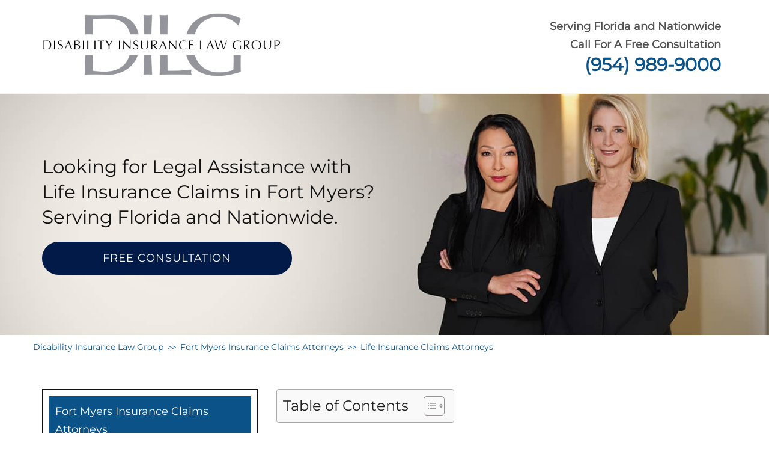

--- FILE ---
content_type: text/html; charset=UTF-8
request_url: https://www.dilawgroup.com/fort-myers-insurance-claims-lawyer/life-insurance/
body_size: 41314
content:
<!DOCTYPE html>
<html lang="en-US">

<head profile="http://gmpg.org/xfn/11"> <script type="text/javascript">
/* <![CDATA[ */
var gform;gform||(document.addEventListener("gform_main_scripts_loaded",function(){gform.scriptsLoaded=!0}),document.addEventListener("gform/theme/scripts_loaded",function(){gform.themeScriptsLoaded=!0}),window.addEventListener("DOMContentLoaded",function(){gform.domLoaded=!0}),gform={domLoaded:!1,scriptsLoaded:!1,themeScriptsLoaded:!1,isFormEditor:()=>"function"==typeof InitializeEditor,callIfLoaded:function(o){return!(!gform.domLoaded||!gform.scriptsLoaded||!gform.themeScriptsLoaded&&!gform.isFormEditor()||(gform.isFormEditor()&&console.warn("The use of gform.initializeOnLoaded() is deprecated in the form editor context and will be removed in Gravity Forms 3.1."),o(),0))},initializeOnLoaded:function(o){gform.callIfLoaded(o)||(document.addEventListener("gform_main_scripts_loaded",()=>{gform.scriptsLoaded=!0,gform.callIfLoaded(o)}),document.addEventListener("gform/theme/scripts_loaded",()=>{gform.themeScriptsLoaded=!0,gform.callIfLoaded(o)}),window.addEventListener("DOMContentLoaded",()=>{gform.domLoaded=!0,gform.callIfLoaded(o)}))},hooks:{action:{},filter:{}},addAction:function(o,r,e,t){gform.addHook("action",o,r,e,t)},addFilter:function(o,r,e,t){gform.addHook("filter",o,r,e,t)},doAction:function(o){gform.doHook("action",o,arguments)},applyFilters:function(o){return gform.doHook("filter",o,arguments)},removeAction:function(o,r){gform.removeHook("action",o,r)},removeFilter:function(o,r,e){gform.removeHook("filter",o,r,e)},addHook:function(o,r,e,t,n){null==gform.hooks[o][r]&&(gform.hooks[o][r]=[]);var d=gform.hooks[o][r];null==n&&(n=r+"_"+d.length),gform.hooks[o][r].push({tag:n,callable:e,priority:t=null==t?10:t})},doHook:function(r,o,e){var t;if(e=Array.prototype.slice.call(e,1),null!=gform.hooks[r][o]&&((o=gform.hooks[r][o]).sort(function(o,r){return o.priority-r.priority}),o.forEach(function(o){"function"!=typeof(t=o.callable)&&(t=window[t]),"action"==r?t.apply(null,e):e[0]=t.apply(null,e)})),"filter"==r)return e[0]},removeHook:function(o,r,t,n){var e;null!=gform.hooks[o][r]&&(e=(e=gform.hooks[o][r]).filter(function(o,r,e){return!!(null!=n&&n!=o.tag||null!=t&&t!=o.priority)}),gform.hooks[o][r]=e)}});
/* ]]> */
</script>
<meta http-equiv="Content-Type" content="text/html; charset=UTF-8" /><script>if(navigator.userAgent.match(/MSIE|Internet Explorer/i)||navigator.userAgent.match(/Trident\/7\..*?rv:11/i)){var href=document.location.href;if(!href.match(/[?&]nowprocket/)){if(href.indexOf("?")==-1){if(href.indexOf("#")==-1){document.location.href=href+"?nowprocket=1"}else{document.location.href=href.replace("#","?nowprocket=1#")}}else{if(href.indexOf("#")==-1){document.location.href=href+"&nowprocket=1"}else{document.location.href=href.replace("#","&nowprocket=1#")}}}}</script><script>(()=>{class RocketLazyLoadScripts{constructor(){this.v="2.0.4",this.userEvents=["keydown","keyup","mousedown","mouseup","mousemove","mouseover","mouseout","touchmove","touchstart","touchend","touchcancel","wheel","click","dblclick","input"],this.attributeEvents=["onblur","onclick","oncontextmenu","ondblclick","onfocus","onmousedown","onmouseenter","onmouseleave","onmousemove","onmouseout","onmouseover","onmouseup","onmousewheel","onscroll","onsubmit"]}async t(){this.i(),this.o(),/iP(ad|hone)/.test(navigator.userAgent)&&this.h(),this.u(),this.l(this),this.m(),this.k(this),this.p(this),this._(),await Promise.all([this.R(),this.L()]),this.lastBreath=Date.now(),this.S(this),this.P(),this.D(),this.O(),this.M(),await this.C(this.delayedScripts.normal),await this.C(this.delayedScripts.defer),await this.C(this.delayedScripts.async),await this.T(),await this.F(),await this.j(),await this.A(),window.dispatchEvent(new Event("rocket-allScriptsLoaded")),this.everythingLoaded=!0,this.lastTouchEnd&&await new Promise(t=>setTimeout(t,500-Date.now()+this.lastTouchEnd)),this.I(),this.H(),this.U(),this.W()}i(){this.CSPIssue=sessionStorage.getItem("rocketCSPIssue"),document.addEventListener("securitypolicyviolation",t=>{this.CSPIssue||"script-src-elem"!==t.violatedDirective||"data"!==t.blockedURI||(this.CSPIssue=!0,sessionStorage.setItem("rocketCSPIssue",!0))},{isRocket:!0})}o(){window.addEventListener("pageshow",t=>{this.persisted=t.persisted,this.realWindowLoadedFired=!0},{isRocket:!0}),window.addEventListener("pagehide",()=>{this.onFirstUserAction=null},{isRocket:!0})}h(){let t;function e(e){t=e}window.addEventListener("touchstart",e,{isRocket:!0}),window.addEventListener("touchend",function i(o){o.changedTouches[0]&&t.changedTouches[0]&&Math.abs(o.changedTouches[0].pageX-t.changedTouches[0].pageX)<10&&Math.abs(o.changedTouches[0].pageY-t.changedTouches[0].pageY)<10&&o.timeStamp-t.timeStamp<200&&(window.removeEventListener("touchstart",e,{isRocket:!0}),window.removeEventListener("touchend",i,{isRocket:!0}),"INPUT"===o.target.tagName&&"text"===o.target.type||(o.target.dispatchEvent(new TouchEvent("touchend",{target:o.target,bubbles:!0})),o.target.dispatchEvent(new MouseEvent("mouseover",{target:o.target,bubbles:!0})),o.target.dispatchEvent(new PointerEvent("click",{target:o.target,bubbles:!0,cancelable:!0,detail:1,clientX:o.changedTouches[0].clientX,clientY:o.changedTouches[0].clientY})),event.preventDefault()))},{isRocket:!0})}q(t){this.userActionTriggered||("mousemove"!==t.type||this.firstMousemoveIgnored?"keyup"===t.type||"mouseover"===t.type||"mouseout"===t.type||(this.userActionTriggered=!0,this.onFirstUserAction&&this.onFirstUserAction()):this.firstMousemoveIgnored=!0),"click"===t.type&&t.preventDefault(),t.stopPropagation(),t.stopImmediatePropagation(),"touchstart"===this.lastEvent&&"touchend"===t.type&&(this.lastTouchEnd=Date.now()),"click"===t.type&&(this.lastTouchEnd=0),this.lastEvent=t.type,t.composedPath&&t.composedPath()[0].getRootNode()instanceof ShadowRoot&&(t.rocketTarget=t.composedPath()[0]),this.savedUserEvents.push(t)}u(){this.savedUserEvents=[],this.userEventHandler=this.q.bind(this),this.userEvents.forEach(t=>window.addEventListener(t,this.userEventHandler,{passive:!1,isRocket:!0})),document.addEventListener("visibilitychange",this.userEventHandler,{isRocket:!0})}U(){this.userEvents.forEach(t=>window.removeEventListener(t,this.userEventHandler,{passive:!1,isRocket:!0})),document.removeEventListener("visibilitychange",this.userEventHandler,{isRocket:!0}),this.savedUserEvents.forEach(t=>{(t.rocketTarget||t.target).dispatchEvent(new window[t.constructor.name](t.type,t))})}m(){const t="return false",e=Array.from(this.attributeEvents,t=>"data-rocket-"+t),i="["+this.attributeEvents.join("],[")+"]",o="[data-rocket-"+this.attributeEvents.join("],[data-rocket-")+"]",s=(e,i,o)=>{o&&o!==t&&(e.setAttribute("data-rocket-"+i,o),e["rocket"+i]=new Function("event",o),e.setAttribute(i,t))};new MutationObserver(t=>{for(const n of t)"attributes"===n.type&&(n.attributeName.startsWith("data-rocket-")||this.everythingLoaded?n.attributeName.startsWith("data-rocket-")&&this.everythingLoaded&&this.N(n.target,n.attributeName.substring(12)):s(n.target,n.attributeName,n.target.getAttribute(n.attributeName))),"childList"===n.type&&n.addedNodes.forEach(t=>{if(t.nodeType===Node.ELEMENT_NODE)if(this.everythingLoaded)for(const i of[t,...t.querySelectorAll(o)])for(const t of i.getAttributeNames())e.includes(t)&&this.N(i,t.substring(12));else for(const e of[t,...t.querySelectorAll(i)])for(const t of e.getAttributeNames())this.attributeEvents.includes(t)&&s(e,t,e.getAttribute(t))})}).observe(document,{subtree:!0,childList:!0,attributeFilter:[...this.attributeEvents,...e]})}I(){this.attributeEvents.forEach(t=>{document.querySelectorAll("[data-rocket-"+t+"]").forEach(e=>{this.N(e,t)})})}N(t,e){const i=t.getAttribute("data-rocket-"+e);i&&(t.setAttribute(e,i),t.removeAttribute("data-rocket-"+e))}k(t){Object.defineProperty(HTMLElement.prototype,"onclick",{get(){return this.rocketonclick||null},set(e){this.rocketonclick=e,this.setAttribute(t.everythingLoaded?"onclick":"data-rocket-onclick","this.rocketonclick(event)")}})}S(t){function e(e,i){let o=e[i];e[i]=null,Object.defineProperty(e,i,{get:()=>o,set(s){t.everythingLoaded?o=s:e["rocket"+i]=o=s}})}e(document,"onreadystatechange"),e(window,"onload"),e(window,"onpageshow");try{Object.defineProperty(document,"readyState",{get:()=>t.rocketReadyState,set(e){t.rocketReadyState=e},configurable:!0}),document.readyState="loading"}catch(t){console.log("WPRocket DJE readyState conflict, bypassing")}}l(t){this.originalAddEventListener=EventTarget.prototype.addEventListener,this.originalRemoveEventListener=EventTarget.prototype.removeEventListener,this.savedEventListeners=[],EventTarget.prototype.addEventListener=function(e,i,o){o&&o.isRocket||!t.B(e,this)&&!t.userEvents.includes(e)||t.B(e,this)&&!t.userActionTriggered||e.startsWith("rocket-")||t.everythingLoaded?t.originalAddEventListener.call(this,e,i,o):(t.savedEventListeners.push({target:this,remove:!1,type:e,func:i,options:o}),"mouseenter"!==e&&"mouseleave"!==e||t.originalAddEventListener.call(this,e,t.savedUserEvents.push,o))},EventTarget.prototype.removeEventListener=function(e,i,o){o&&o.isRocket||!t.B(e,this)&&!t.userEvents.includes(e)||t.B(e,this)&&!t.userActionTriggered||e.startsWith("rocket-")||t.everythingLoaded?t.originalRemoveEventListener.call(this,e,i,o):t.savedEventListeners.push({target:this,remove:!0,type:e,func:i,options:o})}}J(t,e){this.savedEventListeners=this.savedEventListeners.filter(i=>{let o=i.type,s=i.target||window;return e!==o||t!==s||(this.B(o,s)&&(i.type="rocket-"+o),this.$(i),!1)})}H(){EventTarget.prototype.addEventListener=this.originalAddEventListener,EventTarget.prototype.removeEventListener=this.originalRemoveEventListener,this.savedEventListeners.forEach(t=>this.$(t))}$(t){t.remove?this.originalRemoveEventListener.call(t.target,t.type,t.func,t.options):this.originalAddEventListener.call(t.target,t.type,t.func,t.options)}p(t){let e;function i(e){return t.everythingLoaded?e:e.split(" ").map(t=>"load"===t||t.startsWith("load.")?"rocket-jquery-load":t).join(" ")}function o(o){function s(e){const s=o.fn[e];o.fn[e]=o.fn.init.prototype[e]=function(){return this[0]===window&&t.userActionTriggered&&("string"==typeof arguments[0]||arguments[0]instanceof String?arguments[0]=i(arguments[0]):"object"==typeof arguments[0]&&Object.keys(arguments[0]).forEach(t=>{const e=arguments[0][t];delete arguments[0][t],arguments[0][i(t)]=e})),s.apply(this,arguments),this}}if(o&&o.fn&&!t.allJQueries.includes(o)){const e={DOMContentLoaded:[],"rocket-DOMContentLoaded":[]};for(const t in e)document.addEventListener(t,()=>{e[t].forEach(t=>t())},{isRocket:!0});o.fn.ready=o.fn.init.prototype.ready=function(i){function s(){parseInt(o.fn.jquery)>2?setTimeout(()=>i.bind(document)(o)):i.bind(document)(o)}return"function"==typeof i&&(t.realDomReadyFired?!t.userActionTriggered||t.fauxDomReadyFired?s():e["rocket-DOMContentLoaded"].push(s):e.DOMContentLoaded.push(s)),o([])},s("on"),s("one"),s("off"),t.allJQueries.push(o)}e=o}t.allJQueries=[],o(window.jQuery),Object.defineProperty(window,"jQuery",{get:()=>e,set(t){o(t)}})}P(){const t=new Map;document.write=document.writeln=function(e){const i=document.currentScript,o=document.createRange(),s=i.parentElement;let n=t.get(i);void 0===n&&(n=i.nextSibling,t.set(i,n));const c=document.createDocumentFragment();o.setStart(c,0),c.appendChild(o.createContextualFragment(e)),s.insertBefore(c,n)}}async R(){return new Promise(t=>{this.userActionTriggered?t():this.onFirstUserAction=t})}async L(){return new Promise(t=>{document.addEventListener("DOMContentLoaded",()=>{this.realDomReadyFired=!0,t()},{isRocket:!0})})}async j(){return this.realWindowLoadedFired?Promise.resolve():new Promise(t=>{window.addEventListener("load",t,{isRocket:!0})})}M(){this.pendingScripts=[];this.scriptsMutationObserver=new MutationObserver(t=>{for(const e of t)e.addedNodes.forEach(t=>{"SCRIPT"!==t.tagName||t.noModule||t.isWPRocket||this.pendingScripts.push({script:t,promise:new Promise(e=>{const i=()=>{const i=this.pendingScripts.findIndex(e=>e.script===t);i>=0&&this.pendingScripts.splice(i,1),e()};t.addEventListener("load",i,{isRocket:!0}),t.addEventListener("error",i,{isRocket:!0}),setTimeout(i,1e3)})})})}),this.scriptsMutationObserver.observe(document,{childList:!0,subtree:!0})}async F(){await this.X(),this.pendingScripts.length?(await this.pendingScripts[0].promise,await this.F()):this.scriptsMutationObserver.disconnect()}D(){this.delayedScripts={normal:[],async:[],defer:[]},document.querySelectorAll("script[type$=rocketlazyloadscript]").forEach(t=>{t.hasAttribute("data-rocket-src")?t.hasAttribute("async")&&!1!==t.async?this.delayedScripts.async.push(t):t.hasAttribute("defer")&&!1!==t.defer||"module"===t.getAttribute("data-rocket-type")?this.delayedScripts.defer.push(t):this.delayedScripts.normal.push(t):this.delayedScripts.normal.push(t)})}async _(){await this.L();let t=[];document.querySelectorAll("script[type$=rocketlazyloadscript][data-rocket-src]").forEach(e=>{let i=e.getAttribute("data-rocket-src");if(i&&!i.startsWith("data:")){i.startsWith("//")&&(i=location.protocol+i);try{const o=new URL(i).origin;o!==location.origin&&t.push({src:o,crossOrigin:e.crossOrigin||"module"===e.getAttribute("data-rocket-type")})}catch(t){}}}),t=[...new Map(t.map(t=>[JSON.stringify(t),t])).values()],this.Y(t,"preconnect")}async G(t){if(await this.K(),!0!==t.noModule||!("noModule"in HTMLScriptElement.prototype))return new Promise(e=>{let i;function o(){(i||t).setAttribute("data-rocket-status","executed"),e()}try{if(navigator.userAgent.includes("Firefox/")||""===navigator.vendor||this.CSPIssue)i=document.createElement("script"),[...t.attributes].forEach(t=>{let e=t.nodeName;"type"!==e&&("data-rocket-type"===e&&(e="type"),"data-rocket-src"===e&&(e="src"),i.setAttribute(e,t.nodeValue))}),t.text&&(i.text=t.text),t.nonce&&(i.nonce=t.nonce),i.hasAttribute("src")?(i.addEventListener("load",o,{isRocket:!0}),i.addEventListener("error",()=>{i.setAttribute("data-rocket-status","failed-network"),e()},{isRocket:!0}),setTimeout(()=>{i.isConnected||e()},1)):(i.text=t.text,o()),i.isWPRocket=!0,t.parentNode.replaceChild(i,t);else{const i=t.getAttribute("data-rocket-type"),s=t.getAttribute("data-rocket-src");i?(t.type=i,t.removeAttribute("data-rocket-type")):t.removeAttribute("type"),t.addEventListener("load",o,{isRocket:!0}),t.addEventListener("error",i=>{this.CSPIssue&&i.target.src.startsWith("data:")?(console.log("WPRocket: CSP fallback activated"),t.removeAttribute("src"),this.G(t).then(e)):(t.setAttribute("data-rocket-status","failed-network"),e())},{isRocket:!0}),s?(t.fetchPriority="high",t.removeAttribute("data-rocket-src"),t.src=s):t.src="data:text/javascript;base64,"+window.btoa(unescape(encodeURIComponent(t.text)))}}catch(i){t.setAttribute("data-rocket-status","failed-transform"),e()}});t.setAttribute("data-rocket-status","skipped")}async C(t){const e=t.shift();return e?(e.isConnected&&await this.G(e),this.C(t)):Promise.resolve()}O(){this.Y([...this.delayedScripts.normal,...this.delayedScripts.defer,...this.delayedScripts.async],"preload")}Y(t,e){this.trash=this.trash||[];let i=!0;var o=document.createDocumentFragment();t.forEach(t=>{const s=t.getAttribute&&t.getAttribute("data-rocket-src")||t.src;if(s&&!s.startsWith("data:")){const n=document.createElement("link");n.href=s,n.rel=e,"preconnect"!==e&&(n.as="script",n.fetchPriority=i?"high":"low"),t.getAttribute&&"module"===t.getAttribute("data-rocket-type")&&(n.crossOrigin=!0),t.crossOrigin&&(n.crossOrigin=t.crossOrigin),t.integrity&&(n.integrity=t.integrity),t.nonce&&(n.nonce=t.nonce),o.appendChild(n),this.trash.push(n),i=!1}}),document.head.appendChild(o)}W(){this.trash.forEach(t=>t.remove())}async T(){try{document.readyState="interactive"}catch(t){}this.fauxDomReadyFired=!0;try{await this.K(),this.J(document,"readystatechange"),document.dispatchEvent(new Event("rocket-readystatechange")),await this.K(),document.rocketonreadystatechange&&document.rocketonreadystatechange(),await this.K(),this.J(document,"DOMContentLoaded"),document.dispatchEvent(new Event("rocket-DOMContentLoaded")),await this.K(),this.J(window,"DOMContentLoaded"),window.dispatchEvent(new Event("rocket-DOMContentLoaded"))}catch(t){console.error(t)}}async A(){try{document.readyState="complete"}catch(t){}try{await this.K(),this.J(document,"readystatechange"),document.dispatchEvent(new Event("rocket-readystatechange")),await this.K(),document.rocketonreadystatechange&&document.rocketonreadystatechange(),await this.K(),this.J(window,"load"),window.dispatchEvent(new Event("rocket-load")),await this.K(),window.rocketonload&&window.rocketonload(),await this.K(),this.allJQueries.forEach(t=>t(window).trigger("rocket-jquery-load")),await this.K(),this.J(window,"pageshow");const t=new Event("rocket-pageshow");t.persisted=this.persisted,window.dispatchEvent(t),await this.K(),window.rocketonpageshow&&window.rocketonpageshow({persisted:this.persisted})}catch(t){console.error(t)}}async K(){Date.now()-this.lastBreath>45&&(await this.X(),this.lastBreath=Date.now())}async X(){return document.hidden?new Promise(t=>setTimeout(t)):new Promise(t=>requestAnimationFrame(t))}B(t,e){return e===document&&"readystatechange"===t||(e===document&&"DOMContentLoaded"===t||(e===window&&"DOMContentLoaded"===t||(e===window&&"load"===t||e===window&&"pageshow"===t)))}static run(){(new RocketLazyLoadScripts).t()}}RocketLazyLoadScripts.run()})();</script>
	
    <meta name="viewport" content="width=device-width, initial-scale=1">
    <link rel="profile" href="http://gmpg.org/xfn/11">
    
    <title>  Life Insurance Claims Attorneys in Fort Myers, Florida</title><link rel="preload" data-rocket-preload as="image" href="https://www.dilawgroup.com/wp-content/themes/dilawgroup/img/home-banner.jpg" fetchpriority="high">
    
	<link data-minify="1" rel="stylesheet" href="https://www.dilawgroup.com/wp-content/cache/background-css/1/www.dilawgroup.com/wp-content/cache/min/1/wp-content/themes/dilawgroup/style.css?ver=1768555826&wpr_t=1768902101" type="text/css" media="screen" />

	<link data-minify="1" href="https://www.dilawgroup.com/wp-content/cache/background-css/1/www.dilawgroup.com/wp-content/cache/min/1/wp-content/themes/dilawgroup/css/style.css?ver=1768555826&wpr_t=1768902101" rel="stylesheet">
    <link href="https://www.dilawgroup.com/wp-content/cache/background-css/1/www.dilawgroup.com/wp-content/themes/dilawgroup/css/owl.carousel.min.css?wpr_t=1768902101" rel="stylesheet">
    <link data-minify="1" href="https://www.dilawgroup.com/wp-content/cache/min/1/wp-content/themes/dilawgroup/fonts/stylesheet.css?ver=1768555826" rel="stylesheet">
    <link data-minify="1" href="https://www.dilawgroup.com/wp-content/cache/min/1/wp-content/themes/dilawgroup/css/animate.css?ver=1768555826" rel="stylesheet">
    <link rel="icon" href="https://www.dilawgroup.com/wp-content/themes/dilawgroup/img/Fav-icon.png" sizes="32x32" />

	<meta name='robots' content='index, follow, max-image-preview:large, max-snippet:-1, max-video-preview:-1' />
	<style>img:is([sizes="auto" i], [sizes^="auto," i]) { contain-intrinsic-size: 3000px 1500px }</style>
	
<!-- Google Tag Manager for WordPress by gtm4wp.com -->
<script data-cfasync="false" data-pagespeed-no-defer>
	var gtm4wp_datalayer_name = "dataLayer";
	var dataLayer = dataLayer || [];
</script>
<!-- End Google Tag Manager for WordPress by gtm4wp.com -->
	<!-- This site is optimized with the Yoast SEO plugin v26.7 - https://yoast.com/wordpress/plugins/seo/ -->
	<meta name="description" content="Our life insurance claim lawyers in Fort Myers, Florida and nationwide handle life insurance claim issues. Call us for a free consultation today." />
	<link rel="canonical" href="https://www.dilawgroup.com/fort-myers-insurance-claims-lawyer/life-insurance/" />
	<meta property="og:locale" content="en_US" />
	<meta property="og:type" content="article" />
	<meta property="og:title" content="Life Insurance Claims Attorneys in Fort Myers, Florida" />
	<meta property="og:description" content="Our life insurance claim lawyers in Fort Myers, Florida and nationwide handle life insurance claim issues. Call us for a free consultation today." />
	<meta property="og:url" content="https://www.dilawgroup.com/fort-myers-insurance-claims-lawyer/life-insurance/" />
	<meta property="article:modified_time" content="2025-05-17T11:05:09+00:00" />
	<meta property="og:image" content="https://www.dilawgroup.com/wp-content/uploads/2023/10/Life-Insurance-Claims-Attorneys-1.jpg" />
	<meta property="og:image:width" content="724" />
	<meta property="og:image:height" content="483" />
	<meta property="og:image:type" content="image/jpeg" />
	<meta name="twitter:card" content="summary_large_image" />
	<meta name="twitter:label1" content="Est. reading time" />
	<meta name="twitter:data1" content="5 minutes" />
	<script type="application/ld+json" class="yoast-schema-graph">{"@context":"https://schema.org","@graph":[{"@type":"WebPage","@id":"https://www.dilawgroup.com/fort-myers-insurance-claims-lawyer/life-insurance/","url":"https://www.dilawgroup.com/fort-myers-insurance-claims-lawyer/life-insurance/","name":"Life Insurance Claims Attorneys in Fort Myers, Florida","isPartOf":{"@id":"https://www.dilawgroup.com/#website"},"primaryImageOfPage":{"@id":"https://www.dilawgroup.com/fort-myers-insurance-claims-lawyer/life-insurance/#primaryimage"},"image":{"@id":"https://www.dilawgroup.com/fort-myers-insurance-claims-lawyer/life-insurance/#primaryimage"},"thumbnailUrl":"https://www.dilawgroup.com/wp-content/uploads/2023/10/Life-Insurance-Claims-Attorneys-1.jpg","datePublished":"2023-10-09T07:20:04+00:00","dateModified":"2025-05-17T11:05:09+00:00","description":"Our life insurance claim lawyers in Fort Myers, Florida and nationwide handle life insurance claim issues. Call us for a free consultation today.","breadcrumb":{"@id":"https://www.dilawgroup.com/fort-myers-insurance-claims-lawyer/life-insurance/#breadcrumb"},"inLanguage":"en-US","potentialAction":[{"@type":"ReadAction","target":["https://www.dilawgroup.com/fort-myers-insurance-claims-lawyer/life-insurance/"]}]},{"@type":"ImageObject","inLanguage":"en-US","@id":"https://www.dilawgroup.com/fort-myers-insurance-claims-lawyer/life-insurance/#primaryimage","url":"https://www.dilawgroup.com/wp-content/uploads/2023/10/Life-Insurance-Claims-Attorneys-1.jpg","contentUrl":"https://www.dilawgroup.com/wp-content/uploads/2023/10/Life-Insurance-Claims-Attorneys-1.jpg","width":724,"height":483,"caption":"Life Insurance Claims Attorneys"},{"@type":"BreadcrumbList","@id":"https://www.dilawgroup.com/fort-myers-insurance-claims-lawyer/life-insurance/#breadcrumb","itemListElement":[{"@type":"ListItem","position":1,"name":"Home","item":"https://www.dilawgroup.com/"},{"@type":"ListItem","position":2,"name":"Fort Myers Insurance Claims Attorneys","item":"https://www.dilawgroup.com/fort-myers-insurance-claims-lawyer/"},{"@type":"ListItem","position":3,"name":"Life Insurance Claims Attorneys"}]},{"@type":"WebSite","@id":"https://www.dilawgroup.com/#website","url":"https://www.dilawgroup.com/","name":"","description":"","potentialAction":[{"@type":"SearchAction","target":{"@type":"EntryPoint","urlTemplate":"https://www.dilawgroup.com/?s={search_term_string}"},"query-input":{"@type":"PropertyValueSpecification","valueRequired":true,"valueName":"search_term_string"}}],"inLanguage":"en-US"}]}</script>
	<!-- / Yoast SEO plugin. -->



<style id='wp-emoji-styles-inline-css' type='text/css'>

	img.wp-smiley, img.emoji {
		display: inline !important;
		border: none !important;
		box-shadow: none !important;
		height: 1em !important;
		width: 1em !important;
		margin: 0 0.07em !important;
		vertical-align: -0.1em !important;
		background: none !important;
		padding: 0 !important;
	}
</style>
<style id='wp-block-library-inline-css' type='text/css'>
:root{--wp-admin-theme-color:#007cba;--wp-admin-theme-color--rgb:0,124,186;--wp-admin-theme-color-darker-10:#006ba1;--wp-admin-theme-color-darker-10--rgb:0,107,161;--wp-admin-theme-color-darker-20:#005a87;--wp-admin-theme-color-darker-20--rgb:0,90,135;--wp-admin-border-width-focus:2px;--wp-block-synced-color:#7a00df;--wp-block-synced-color--rgb:122,0,223;--wp-bound-block-color:var(--wp-block-synced-color)}@media (min-resolution:192dpi){:root{--wp-admin-border-width-focus:1.5px}}.wp-element-button{cursor:pointer}:root{--wp--preset--font-size--normal:16px;--wp--preset--font-size--huge:42px}:root .has-very-light-gray-background-color{background-color:#eee}:root .has-very-dark-gray-background-color{background-color:#313131}:root .has-very-light-gray-color{color:#eee}:root .has-very-dark-gray-color{color:#313131}:root .has-vivid-green-cyan-to-vivid-cyan-blue-gradient-background{background:linear-gradient(135deg,#00d084,#0693e3)}:root .has-purple-crush-gradient-background{background:linear-gradient(135deg,#34e2e4,#4721fb 50%,#ab1dfe)}:root .has-hazy-dawn-gradient-background{background:linear-gradient(135deg,#faaca8,#dad0ec)}:root .has-subdued-olive-gradient-background{background:linear-gradient(135deg,#fafae1,#67a671)}:root .has-atomic-cream-gradient-background{background:linear-gradient(135deg,#fdd79a,#004a59)}:root .has-nightshade-gradient-background{background:linear-gradient(135deg,#330968,#31cdcf)}:root .has-midnight-gradient-background{background:linear-gradient(135deg,#020381,#2874fc)}.has-regular-font-size{font-size:1em}.has-larger-font-size{font-size:2.625em}.has-normal-font-size{font-size:var(--wp--preset--font-size--normal)}.has-huge-font-size{font-size:var(--wp--preset--font-size--huge)}.has-text-align-center{text-align:center}.has-text-align-left{text-align:left}.has-text-align-right{text-align:right}#end-resizable-editor-section{display:none}.aligncenter{clear:both}.items-justified-left{justify-content:flex-start}.items-justified-center{justify-content:center}.items-justified-right{justify-content:flex-end}.items-justified-space-between{justify-content:space-between}.screen-reader-text{border:0;clip-path:inset(50%);height:1px;margin:-1px;overflow:hidden;padding:0;position:absolute;width:1px;word-wrap:normal!important}.screen-reader-text:focus{background-color:#ddd;clip-path:none;color:#444;display:block;font-size:1em;height:auto;left:5px;line-height:normal;padding:15px 23px 14px;text-decoration:none;top:5px;width:auto;z-index:100000}html :where(.has-border-color){border-style:solid}html :where([style*=border-top-color]){border-top-style:solid}html :where([style*=border-right-color]){border-right-style:solid}html :where([style*=border-bottom-color]){border-bottom-style:solid}html :where([style*=border-left-color]){border-left-style:solid}html :where([style*=border-width]){border-style:solid}html :where([style*=border-top-width]){border-top-style:solid}html :where([style*=border-right-width]){border-right-style:solid}html :where([style*=border-bottom-width]){border-bottom-style:solid}html :where([style*=border-left-width]){border-left-style:solid}html :where(img[class*=wp-image-]){height:auto;max-width:100%}:where(figure){margin:0 0 1em}html :where(.is-position-sticky){--wp-admin--admin-bar--position-offset:var(--wp-admin--admin-bar--height,0px)}@media screen and (max-width:600px){html :where(.is-position-sticky){--wp-admin--admin-bar--position-offset:0px}}
</style>
<style id='classic-theme-styles-inline-css' type='text/css'>
/*! This file is auto-generated */
.wp-block-button__link{color:#fff;background-color:#32373c;border-radius:9999px;box-shadow:none;text-decoration:none;padding:calc(.667em + 2px) calc(1.333em + 2px);font-size:1.125em}.wp-block-file__button{background:#32373c;color:#fff;text-decoration:none}
</style>
<link rel='stylesheet' id='ez-toc-css' href='https://www.dilawgroup.com/wp-content/plugins/easy-table-of-contents/assets/css/screen.min.css?ver=2.0.80' type='text/css' media='all' />
<style id='ez-toc-inline-css' type='text/css'>
div#ez-toc-container .ez-toc-title {font-size: 120%;}div#ez-toc-container .ez-toc-title {font-weight: 500;}div#ez-toc-container ul li , div#ez-toc-container ul li a {font-size: 95%;}div#ez-toc-container ul li , div#ez-toc-container ul li a {font-weight: 500;}div#ez-toc-container nav ul ul li {font-size: 90%;}.ez-toc-box-title {font-weight: bold; margin-bottom: 10px; text-align: center; text-transform: uppercase; letter-spacing: 1px; color: #666; padding-bottom: 5px;position:absolute;top:-4%;left:5%;background-color: inherit;transition: top 0.3s ease;}.ez-toc-box-title.toc-closed {top:-25%;}
.ez-toc-container-direction {direction: ltr;}.ez-toc-counter ul{counter-reset: item ;}.ez-toc-counter nav ul li a::before {content: counters(item, '.', decimal) '. ';display: inline-block;counter-increment: item;flex-grow: 0;flex-shrink: 0;margin-right: .2em; float: left; }.ez-toc-widget-direction {direction: ltr;}.ez-toc-widget-container ul{counter-reset: item ;}.ez-toc-widget-container nav ul li a::before {content: counters(item, '.', decimal) '. ';display: inline-block;counter-increment: item;flex-grow: 0;flex-shrink: 0;margin-right: .2em; float: left; }
</style>
<link data-minify="1" rel='stylesheet' id='grw-public-main-css-css' href='https://www.dilawgroup.com/wp-content/cache/min/1/wp-content/plugins/widget-google-reviews/assets/css/public-main.css?ver=1768555826' type='text/css' media='all' />
<style id='rocket-lazyload-inline-css' type='text/css'>
.rll-youtube-player{position:relative;padding-bottom:56.23%;height:0;overflow:hidden;max-width:100%;}.rll-youtube-player:focus-within{outline: 2px solid currentColor;outline-offset: 5px;}.rll-youtube-player iframe{position:absolute;top:0;left:0;width:100%;height:100%;z-index:100;background:0 0}.rll-youtube-player img{bottom:0;display:block;left:0;margin:auto;max-width:100%;width:100%;position:absolute;right:0;top:0;border:none;height:auto;-webkit-transition:.4s all;-moz-transition:.4s all;transition:.4s all}.rll-youtube-player img:hover{-webkit-filter:brightness(75%)}.rll-youtube-player .play{height:100%;width:100%;left:0;top:0;position:absolute;background:var(--wpr-bg-806a78ff-11ea-49c2-90a4-f2fa3f07ea8b) no-repeat center;background-color: transparent !important;cursor:pointer;border:none;}
</style>
<script type="text/javascript" src="https://www.dilawgroup.com/wp-includes/js/jquery/jquery.min.js?ver=3.7.1" id="jquery-core-js" data-rocket-defer defer></script>
<script type="text/javascript" src="https://www.dilawgroup.com/wp-includes/js/jquery/jquery-migrate.min.js?ver=3.4.1" id="jquery-migrate-js" data-rocket-defer defer></script>
<script data-minify="1" type="text/javascript" defer="defer" src="https://www.dilawgroup.com/wp-content/cache/min/1/wp-content/plugins/widget-google-reviews/assets/js/public-main.js?ver=1768555826" id="grw-public-main-js-js"></script>
<link rel="https://api.w.org/" href="https://www.dilawgroup.com/wp-json/" /><link rel="alternate" title="JSON" type="application/json" href="https://www.dilawgroup.com/wp-json/wp/v2/pages/1623" /><link rel="EditURI" type="application/rsd+xml" title="RSD" href="https://www.dilawgroup.com/xmlrpc.php?rsd" />
<link rel='shortlink' href='https://www.dilawgroup.com/?p=1623' />
<link rel="alternate" title="oEmbed (JSON)" type="application/json+oembed" href="https://www.dilawgroup.com/wp-json/oembed/1.0/embed?url=https%3A%2F%2Fwww.dilawgroup.com%2Ffort-myers-insurance-claims-lawyer%2Flife-insurance%2F" />
<link rel="alternate" title="oEmbed (XML)" type="text/xml+oembed" href="https://www.dilawgroup.com/wp-json/oembed/1.0/embed?url=https%3A%2F%2Fwww.dilawgroup.com%2Ffort-myers-insurance-claims-lawyer%2Flife-insurance%2F&#038;format=xml" />

<!-- Google Tag Manager for WordPress by gtm4wp.com -->
<!-- GTM Container placement set to automatic -->
<script data-cfasync="false" data-pagespeed-no-defer type="text/javascript">
	var dataLayer_content = {"pagePostType":"page","pagePostType2":"single-page","pagePostAuthor":"Disability Insurance Law Group"};
	dataLayer.push( dataLayer_content );
</script>
<script type="rocketlazyloadscript" data-cfasync="false" data-pagespeed-no-defer data-rocket-type="text/javascript">
(function(w,d,s,l,i){w[l]=w[l]||[];w[l].push({'gtm.start':
new Date().getTime(),event:'gtm.js'});var f=d.getElementsByTagName(s)[0],
j=d.createElement(s),dl=l!='dataLayer'?'&l='+l:'';j.async=true;j.src=
'//www.googletagmanager.com/gtm.js?id='+i+dl;f.parentNode.insertBefore(j,f);
})(window,document,'script','dataLayer','GTM-MXMXRSVK');
</script>
<!-- End Google Tag Manager for WordPress by gtm4wp.com --><link rel="icon" href="https://www.dilawgroup.com/wp-content/uploads/2023/05/DILawGroup_site-icon.png" sizes="32x32" />
<link rel="icon" href="https://www.dilawgroup.com/wp-content/uploads/2023/05/DILawGroup_site-icon.png" sizes="192x192" />
<link rel="apple-touch-icon" href="https://www.dilawgroup.com/wp-content/uploads/2023/05/DILawGroup_site-icon.png" />
<meta name="msapplication-TileImage" content="https://www.dilawgroup.com/wp-content/uploads/2023/05/DILawGroup_site-icon.png" />
		<style type="text/css" id="wp-custom-css">
			body h1, body h2, body h3, body h4, body h5{
text-transform: inherit!important;
}
body .h1, body .h2, body .h3, body .h4, body .h5{
text-transform: inherit !important;
}

     
.breadcrumb > li + li:before{
	content:''!important;
}
#easyXDM_default9846_provider{
	width:100%;
}
fieldset#field_1_10 {
    grid-column: -14;
}
#field_1_9{
	color:#fff;
}
.gform_wrapper.gravity-theme .ginput_counter{
	color:#fff;
}
.gform_heading {
    display: none;
}


input#gform_submit_button_1 {
	background: #01265a;
    padding: 14px 101px;
    color: #fff;
    display: inline-block;
    letter-spacing: 1px;
    text-transform: capitalize;
    font-size: 18px;
    text-align: center;
    border-radius: 50px;
    -webkit-transition: all 0.3s ease-in-out;
    -moz-transition: all 0.3s ease-in-out;
    -ms-transition: all 0.3s ease-in-out;
    -o-transition: all 0.3s ease-in-out;
    transition: all 0.3s ease-in-out;
    font-weight: 500;
	border:none;
}
input#gform_submit_button_1:hover{
	color:#01265a;
	background:#fff;
}

@media(max-width: 767px){
	input#gform_submit_button_1{
		padding: 14px 30px;
	}
}
div#field_1_9 {
    margin-left: -50px;
}

section.contact-sec .gform_wrapper.gravity-theme .gform_fields{
	grid-template-columns:inherit!important;
	-ms-grid-columns:inherit!important;
}
.gform_wrapper.gravity-theme .ginput_counter {
    color: #fff!important;
}

form#gform_1 input:not([type="submit"]),form#gform_1 textarea  {
    font-size: 16px;
    padding: 13px 10px!important;
    border-radius: 5px;
}
span.gfield_required.gfield_required_asterisk {
    color: #fff;
}

.gfield.invalid input:not([type="submit"]),
.gfield.invalid textarea {
    border: 1px solid red !important;
}

body h2{
	font-size: 37px;
    color: #121212;
    font-weight: 300;
    margin: 0 0 20px;
    text-transform: capitalize;
    line-height: 1.1;
    font-family: "Montserrat";
}
/* logo slider */
img.img-responsivex {
    display: block;
    width: 100%;
	margin-bottom:14px;
}

.accordion {
  background-color: #eee;
  color: #444;
  cursor: pointer;
  padding: 18px;
  width: 100%;
  border: none;
  text-align: left;
  outline: none;
  font-size: 15px;
  transition: 0.4s;
}

accordion.active, .accordion:hover {
  background-color: #ccc; 
}

.panel {
  padding: 0 18px;
  display: none;
  background-color: white;
  overflow: hidden;
}

.accordion:after {
  content: '\02795'; /* Unicode character for "plus" sign (+) */
  font-size: 13px;
  color: #777;
  float: right;
  margin-left: 5px;
}

.accordion.active:after {
  content: "\2796"; /* Unicode character for "minus" sign (-) */
}

/* Footer Menu*/

.quick_link{
	margin-bottom: 20px;
}
.quick_link h3{
	font-size: 24px;
	color: #fff;
	font-weight: 700;
}
.footermenu ul {
    max-width: 130px;
    margin: 0 auto;
}
.footermenu ul li a {
    text-decoration: none;
}
.footermenu ul li {
    font-size: 16px;
    text-align: justify;
    line-height: 35px;
}

/* --- CTA --- */
.cta_section {
    background: #011A47;
    color: #fff;
    padding: 40px 20px;
    margin: 20px 0;
	  border-radius: 40px;
}

.cta_section h2{
	color: #fff;
}

.cta_section p{
	color: #fff;
	 margin: 0;
}

@media screen and (max-width: 980px) {
    body.home .mainmenu > ul > li > a {
        color: #000 !important;
    }
	.mainmenu.light a {
    color: #fff;
}
}
		</style>
		<noscript><style id="rocket-lazyload-nojs-css">.rll-youtube-player, [data-lazy-src]{display:none !important;}</style></noscript>
<script type="application/ld+json">{
    "@context": "https://schema.org/",
    "@type": "CreativeWorkSeries",
    "name": "Disability Insurance Law Group",
    "aggregateRating": {
        "@type": "AggregateRating",
        "ratingValue": "4.7",
        "bestRating": "5",
        "ratingCount": "44"
    }
}	
</script>
	
<script type="application/ld+json">
{
  "@context": "https://schema.org",
  "@type": "Organization",
  "name": "Disability Insurance Law Group",
  "alternateName": "Disability Insurance Law Group",
  "url": "https://www.dilawgroup.com/",
  "logo": "https://www.dilawgroup.com/wp-content/uploads/2023/05/logo.png",
  "contactPoint": {
    "@type": "ContactPoint",
    "telephone": "954-989-9000",
    "contactType": "customer service",
    "areaServed": "US",
    "availableLanguage": "en"
  },
  "sameAs": [
    "https://www.facebook.com/disabilityinsurancelawgroup/",
    "https://twitter.com/DILawGroup",
    "https://twitter.com/DILawGroup",
    "https://www.youtube.com/channel/UCm3hUUvL264zgxH_8BUilRQ/featured",
    "https://www.dilawgroup.com/"
  ]
}
</script>

<script type="application/ld+json">
{
  "@context": "https://schema.org",
  "@type": "LegalService",
  "name": "Disability Insurance Law Group",
  "parentOrganization": "Fort Lauderdale Insurance Claim Lawyers - Disability Insurance Law Group",
  "description": "At Disability Insurance Law Group, our attorneys have more than 50 years of combined experience in protecting the insurance rights of individuals in insurance benefit claims. Our lawyers are skilled in handling the insurance and employee benefits process and have a reputation with insurance companies, benefits administrators, and others for aggressively representing our client’s rights in and out of court. We have expertise in Insurance Denial Claims, Insurance Appeals, Insurance Appeals, Health Care / Eating Disorder Claims, Long Term Care Insurance Claims, and Accidental Death & Dismemberment Claims. Our firm is based in Florida and works with clients nationwide. Contact us by email for a free initial consultation, or call us.",
  "priceRange": "Free Consultation",
  "image": {
    "@type": "ImageObject",
    "name": "Disability Insurance Law Group Logo",
    "URL": "https://www.dilawgroup.com/wp-content/uploads/2023/05/logo.png"
  },
  "@id": "https://www.dilawgroup.com#Fort-Lauderdale",
  "url": "https://www.dilawgroup.com/",
  "telephone": "+1954-989-9000",
  "address": {
    "@type": "PostalAddress",
    "streetAddress": "3201 W Commercial Blvd Suite 227",
    "addressLocality": "Fort-Lauderdale",
    "addressRegion": "FL",
    "postalCode": "33309",
    "addressCountry": "US"
  },
     "areaServed": {
        "@type": "GeoCircle",
        "name": "Disability Insurance Law Group Service Area",
        "geoMidpoint": {
            "@type": "GeoCoordinates",
            "postalCode": "33309",
            "latitude": "26.187160",
            "longitude": "-80.189980",
            "description": "Our office location can be found here.",
            "name": "Disability Insurance Law Group geo location"
        },
        "geoRadius": "16093.40",
        "description": "Our Insurance Claim Lawyers represent employees in insurance and benefit disputes in Fort Lauderdale, Florida & nationwide. Call to schedule a free consultation"
    },
  "geo": {
        "@type": "GeoCoordinates",
        "latitude": "26.187160",
        "longitude": "-80.189980",
        "description": "Our office location can be found here.",
        "name": "Disability Insurance Law Group geo location"
    },
  "hasMap": "https://goo.gl/maps/nrLHo2TYgAaaqMXU9",
  "openingHoursSpecification": {
    "@type": "OpeningHoursSpecification",
    "dayOfWeek": [
      "Monday",
      "Tuesday",
      "Wednesday",
      "Thursday",
      "Friday"
    ],
    "opens": "9:00 AM",
    "closes": "9:00 PM"
  },
  "currenciesAccepted": "USD",
  "sameAs": [
    "https://www.facebook.com/disabilityinsurancelawgroup/",
    "https://twitter.com/DILawGroup",
    "https://www.linkedin.com/company/di-law-group-florida/",
    "https://www.youtube.com/channel/UCm3hUUvL264zgxH_8BUilRQ/featured"
  ],
  "additionalProperty": [
  "https://en.wikipedia.org/wiki/Life_insurance",     "https://en.wikipedia.org/wiki/Accidental_death_and_dismemberment_insurance",
  "https://en.wikipedia.org/wiki/Disability_insurance",
  "https://en.wikipedia.org/wiki/Long-term_care_insurance"
  ],
  "additionalType": [
	"http://www.productontology.org/id/Attorney",
	"http://www.productontology.org/id/Contact_(law)",
	"http://www.productontology.org/id/Attorney_at_law",
	"http://www.productontology.org/id/Attorneys_in_the_United_States",
	"http://www.productontology.org/id/Lawyer"
	],
  "hasOfferCatalog":{
  "@type": "OfferCatalog",
  "name": "Fort-Lauderdale Insurance Claim Lawyers",
  "itemListElement": [
  {
  "type": "Offer",
  "itemOffered": {
  "@type": "Service",
  "name": "Fort Lauderdale Accidental-Death-Dismemberment-Insurance",
  "description": "Our accidental death & dismemberment insurance lawyers in Fort Lauderdale, Florida can help with your claim. Call to schedule a free consultation today."
  }
  },
  {
  "type": "Offer",
  "itemOffered": {
  "@type": "Service",
  "name": "Fort Lauderdale Appealing-Disability-Insurance-Claim-Denial",
  "description": "Appealing a disability insurance claim attorney in Fort Lauderdale, FL will help clients appeal denied insurance benefits. Call to schedule a free consultation."
  }
  },
  {
  "type": "Offer",
  "itemOffered": {
  "@type": "Service",
  "name": "Fort Lauderdale Disability-Insurance-Claims",
  "description": "Our Disability Insurance Claim lawyers in Fort Lauderdale, Florida handle disability insurance issues. Call Disability Insurance Law Group for a free consultation."
  }
  },
  {
  "type": "Offer",
  "itemOffered": {
  "@type": "Service",
  "name": "Fort Lauderdale Eating-Disorder-Claims",
  "description": "File insurance claims for eating disorders. Our eating disorder claims attorneys serve clients in Fort Lauderdale, Florida. Call for a free consultation."
  }
  },
  {
  "type": "Offer",
  "itemOffered": {
  "@type": "Service",
  "name": "Fort Lauderdale Life-Insurance-Claims",
  "description": "Was your health insurance or life insurance claim denied? Call our life insurance claims lawyers in Fort Lauderdale, Florida to schedule a free consultation today."
  }
  },
  {
  "type": "Offer",
  "itemOffered": {
  "@type": "Service",
  "name": "Fort Lauderdale Long-Term-Care-Insurance",
  "description": "Concerned about long-term care insurance claims, denials, and appeals? Call our long-term care insurance claim lawyers in Fort Lauderdale, Florida. Free consult."
  }
  },
  {
  "type": "Offer",
  "itemOffered": {
  "@type": "Service",
  "name": "",
  "description": ""
  }
  }
  ]
  }
}
</script>
<script type="application/ld+json">
    {
      "@context" : "https://schema.org",
      "@type" : "WebSite",
      "name" : "Disability Insurance Law Group",
      "url" : "https://www.dilawgroup.com/"
    }
</script>	
	
	<!-- Hotjar Tracking Code for Disability Insurance Law Group -->
<script type="rocketlazyloadscript">
    (function(h,o,t,j,a,r){
        h.hj=h.hj||function(){(h.hj.q=h.hj.q||[]).push(arguments)};
        h._hjSettings={hjid:6381612,hjsv:6};
        a=o.getElementsByTagName('head')[0];
        r=o.createElement('script');r.async=1;
        r.src=t+h._hjSettings.hjid+j+h._hjSettings.hjsv;
        a.appendChild(r);
    })(window,document,'https://static.hotjar.com/c/hotjar-','.js?sv=');
</script>

	
<!-- Google tag (gtag.js) -->
<script type="rocketlazyloadscript" async data-rocket-src="https://www.googletagmanager.com/gtag/js?id=AW-11200384688"></script>
<script type="rocketlazyloadscript">
  window.dataLayer = window.dataLayer || [];
  function gtag(){dataLayer.push(arguments);}
  gtag('js', new Date());

  gtag('config', 'AW-11200384688');
</script>
	

<meta name="google-site-verification" content="3F-3UpxaUkp0UkttgkQkO4gSSm7KEJpErU7m9dB9x74" />	

<!-- Google tag (gtag.js) -->
<script type="rocketlazyloadscript" async data-rocket-src="https://www.googletagmanager.com/gtag/js?id=G-D7PVELQC20"></script>
<script type="rocketlazyloadscript">
  window.dataLayer = window.dataLayer || [];
  function gtag(){dataLayer.push(arguments);}
  gtag('js', new Date());

  gtag('config', 'G-D7PVELQC20');
</script>
<style id="rocket-lazyrender-inline-css">[data-wpr-lazyrender] {content-visibility: auto;}</style><style id="wpr-lazyload-bg-container"></style><style id="wpr-lazyload-bg-exclusion">.Home-banner{--wpr-bg-5a486ed1-38e5-4576-a02b-ee8a8bdb4b25: url('https://www.dilawgroup.com/wp-content/themes/img/home-banner.jpg');}.Home-banner{--wpr-bg-805f6a57-63da-44d9-9ec7-219708f6185f: url('https://www.dilawgroup.com/wp-content/themes/dilawgroup/img/home-banner.webp');}.inner-banner{--wpr-bg-d8f04a13-8c72-4d9f-adb4-467cd4db40c9: url('https://www.dilawgroup.com/wp-content/themes/dilawgroup/img/home-banner.jpg');}</style>
<noscript>
<style id="wpr-lazyload-bg-nostyle">.Nationwide-disability{--wpr-bg-6c67ecdd-b213-4e9c-be2d-506211fad02e: url('https://www.dilawgroup.com/wp-content/themes/img/nationwide-disability-bg.jpeg');}.Featured-morning{--wpr-bg-eda6c838-bc92-4a7b-ba52-f4b0cf1711f3: url('https://www.dilawgroup.com/wp-content/themes/img/Featured-morning-bg.jpeg');}.contact-sec{--wpr-bg-93efb894-826e-4ac7-a26b-38abb1410ab5: url('https://www.dilawgroup.com/wp-content/themes/img/contact-sec-bg.jpg');}.Free-consultation{--wpr-bg-4f7219a7-8c3d-46d5-a222-ddee3b5b28ac: url('https://www.dilawgroup.com/wp-content/themes/img/free-consultation.jpg');}.inner-banner{--wpr-bg-3a7274c6-1da2-4a03-8b9e-30f66e52639d: url('https://www.dilawgroup.com/wp-content/themes/img/home-banner.jpg');}.Nationwide-disability{--wpr-bg-b1141cd1-54ac-41a3-94c6-eb62f711864e: url('https://www.dilawgroup.com/wp-content/themes/dilawgroup/img/nationwide-disability-bg.jpeg');}.Featured-morning{--wpr-bg-ea91e8a1-7e93-4dab-b38c-a66290f489f1: url('https://www.dilawgroup.com/wp-content/themes/dilawgroup/img/Featured-morning-bg.jpeg');}.contact-sec{--wpr-bg-a3e53db2-503f-41f7-bac9-e29016df733e: url('https://www.dilawgroup.com/wp-content/themes/dilawgroup/img/contact-sec-bg.jpg');}.Free-consultation{--wpr-bg-c411390f-7d65-4559-b409-507eb5d1315b: url('https://www.dilawgroup.com/wp-content/themes/dilawgroup/img/free-consultation.jpg');}.owl-carousel .owl-video-play-icon{--wpr-bg-4965d1e1-36b1-44a9-95a6-ef781603342a: url('https://www.dilawgroup.com/wp-content/themes/dilawgroup/css/owl.video.play.png');}.gform_wrapper.gravity-theme .chosen-container-single .chosen-single abbr{--wpr-bg-498e290e-9d11-4081-a9ef-31d4aa543879: url('https://www.dilawgroup.com/wp-content/plugins/gravityforms/legacy/css/chosen-sprite.png');}.gform_wrapper.gravity-theme .chosen-container-single .chosen-single div b{--wpr-bg-54cd8d04-3ec0-4f80-9979-92eaf8973529: url('https://www.dilawgroup.com/wp-content/plugins/gravityforms/legacy/css/chosen-sprite.png');}.gform_wrapper.gravity-theme .chosen-container-single .chosen-search input[type=text]{--wpr-bg-2b4ab7c0-5e26-4fc1-95ba-e9c4648b111a: url('https://www.dilawgroup.com/wp-content/plugins/gravityforms/legacy/css/chosen-sprite.png');}.gform_wrapper.gravity-theme .chosen-container-multi .chosen-choices li.search-choice .search-choice-close{--wpr-bg-30a11425-5620-494e-823f-997c305b12af: url('https://www.dilawgroup.com/wp-content/plugins/gravityforms/legacy/css/chosen-sprite.png');}.gform_wrapper.gravity-theme .chosen-rtl .chosen-search input[type=text]{--wpr-bg-b46ef81b-3178-4bc4-a530-0826a893fc5b: url('https://www.dilawgroup.com/wp-content/plugins/gravityforms/legacy/css/chosen-sprite.png');}.gform_wrapper.gravity-theme .gform_card_icon_container div.gform_card_icon.gform_card_icon_selected::after{--wpr-bg-4019fb05-fbb4-4c2c-b93e-e5330ec8b04f: url('https://www.dilawgroup.com/wp-content/plugins/gravityforms/images/gf-creditcards-check.svg');}.gform_wrapper.gravity-theme .gfield_list_icons button{--wpr-bg-06d621e2-1529-4905-9b6d-a227e8049f12: url('https://www.dilawgroup.com/wp-content/plugins/gravityforms/images/list-add.svg');}.gform_wrapper.gravity-theme .chosen-container .chosen-results-scroll-down span,.gform_wrapper.gravity-theme .chosen-container .chosen-results-scroll-up span,.gform_wrapper.gravity-theme .chosen-container-multi .chosen-choices .search-choice .search-choice-close,.gform_wrapper.gravity-theme .chosen-container-single .chosen-search input[type=text],.gform_wrapper.gravity-theme .chosen-container-single .chosen-single abbr,.gform_wrapper.gravity-theme .chosen-container-single .chosen-single div b,.gform_wrapper.gravity-theme .chosen-rtl .chosen-search input[type=text]{--wpr-bg-846028a1-3326-450c-9af8-2582905e6633: url('https://www.dilawgroup.com/wp-content/plugins/gravityforms/legacy/css/chosen-sprite@2x.png');}.gform_wrapper.gravity-theme .gform_card_icon_container div.gform_card_icon{--wpr-bg-fcf268e3-1eba-41da-922f-ad99ea5caa58: url('https://www.dilawgroup.com/wp-content/plugins/gravityforms/images/gf-creditcards.svg');}.gform_wrapper.gravity-theme .ginput_container_creditcard .ginput_card_security_code_icon{--wpr-bg-8d7f8291-dfab-410b-9c05-69bf3259dac4: url('https://www.dilawgroup.com/wp-content/plugins/gravityforms/images/gf-creditcards.svg');}.gform_wrapper.gravity-theme .gfield_list_icons button.delete_list_item{--wpr-bg-47077a41-c695-45cc-99f5-ba2b81551a87: url('https://www.dilawgroup.com/wp-content/plugins/gravityforms/images/list-remove.svg');}.gravity-theme.ui-datepicker .ui-datepicker-header select{--wpr-bg-68350a91-39c8-45a5-96ca-aa8156051326: url('https://www.dilawgroup.com/wp-content/plugins/gravityforms/images/theme/down-arrow.svg');}.rll-youtube-player .play{--wpr-bg-806a78ff-11ea-49c2-90a4-f2fa3f07ea8b: url('https://www.dilawgroup.com/wp-content/plugins/wp-rocket/assets/img/youtube.png');}</style>
</noscript>
<script type="application/javascript">const rocket_pairs = [{"selector":".Nationwide-disability","style":".Nationwide-disability{--wpr-bg-6c67ecdd-b213-4e9c-be2d-506211fad02e: url('https:\/\/www.dilawgroup.com\/wp-content\/themes\/img\/nationwide-disability-bg.jpeg');}","hash":"6c67ecdd-b213-4e9c-be2d-506211fad02e","url":"https:\/\/www.dilawgroup.com\/wp-content\/themes\/img\/nationwide-disability-bg.jpeg"},{"selector":".Featured-morning","style":".Featured-morning{--wpr-bg-eda6c838-bc92-4a7b-ba52-f4b0cf1711f3: url('https:\/\/www.dilawgroup.com\/wp-content\/themes\/img\/Featured-morning-bg.jpeg');}","hash":"eda6c838-bc92-4a7b-ba52-f4b0cf1711f3","url":"https:\/\/www.dilawgroup.com\/wp-content\/themes\/img\/Featured-morning-bg.jpeg"},{"selector":".contact-sec","style":".contact-sec{--wpr-bg-93efb894-826e-4ac7-a26b-38abb1410ab5: url('https:\/\/www.dilawgroup.com\/wp-content\/themes\/img\/contact-sec-bg.jpg');}","hash":"93efb894-826e-4ac7-a26b-38abb1410ab5","url":"https:\/\/www.dilawgroup.com\/wp-content\/themes\/img\/contact-sec-bg.jpg"},{"selector":".Free-consultation","style":".Free-consultation{--wpr-bg-4f7219a7-8c3d-46d5-a222-ddee3b5b28ac: url('https:\/\/www.dilawgroup.com\/wp-content\/themes\/img\/free-consultation.jpg');}","hash":"4f7219a7-8c3d-46d5-a222-ddee3b5b28ac","url":"https:\/\/www.dilawgroup.com\/wp-content\/themes\/img\/free-consultation.jpg"},{"selector":".inner-banner","style":".inner-banner{--wpr-bg-3a7274c6-1da2-4a03-8b9e-30f66e52639d: url('https:\/\/www.dilawgroup.com\/wp-content\/themes\/img\/home-banner.jpg');}","hash":"3a7274c6-1da2-4a03-8b9e-30f66e52639d","url":"https:\/\/www.dilawgroup.com\/wp-content\/themes\/img\/home-banner.jpg"},{"selector":".Nationwide-disability","style":".Nationwide-disability{--wpr-bg-b1141cd1-54ac-41a3-94c6-eb62f711864e: url('https:\/\/www.dilawgroup.com\/wp-content\/themes\/dilawgroup\/img\/nationwide-disability-bg.jpeg');}","hash":"b1141cd1-54ac-41a3-94c6-eb62f711864e","url":"https:\/\/www.dilawgroup.com\/wp-content\/themes\/dilawgroup\/img\/nationwide-disability-bg.jpeg"},{"selector":".Featured-morning","style":".Featured-morning{--wpr-bg-ea91e8a1-7e93-4dab-b38c-a66290f489f1: url('https:\/\/www.dilawgroup.com\/wp-content\/themes\/dilawgroup\/img\/Featured-morning-bg.jpeg');}","hash":"ea91e8a1-7e93-4dab-b38c-a66290f489f1","url":"https:\/\/www.dilawgroup.com\/wp-content\/themes\/dilawgroup\/img\/Featured-morning-bg.jpeg"},{"selector":".contact-sec","style":".contact-sec{--wpr-bg-a3e53db2-503f-41f7-bac9-e29016df733e: url('https:\/\/www.dilawgroup.com\/wp-content\/themes\/dilawgroup\/img\/contact-sec-bg.jpg');}","hash":"a3e53db2-503f-41f7-bac9-e29016df733e","url":"https:\/\/www.dilawgroup.com\/wp-content\/themes\/dilawgroup\/img\/contact-sec-bg.jpg"},{"selector":".Free-consultation","style":".Free-consultation{--wpr-bg-c411390f-7d65-4559-b409-507eb5d1315b: url('https:\/\/www.dilawgroup.com\/wp-content\/themes\/dilawgroup\/img\/free-consultation.jpg');}","hash":"c411390f-7d65-4559-b409-507eb5d1315b","url":"https:\/\/www.dilawgroup.com\/wp-content\/themes\/dilawgroup\/img\/free-consultation.jpg"},{"selector":".owl-carousel .owl-video-play-icon","style":".owl-carousel .owl-video-play-icon{--wpr-bg-4965d1e1-36b1-44a9-95a6-ef781603342a: url('https:\/\/www.dilawgroup.com\/wp-content\/themes\/dilawgroup\/css\/owl.video.play.png');}","hash":"4965d1e1-36b1-44a9-95a6-ef781603342a","url":"https:\/\/www.dilawgroup.com\/wp-content\/themes\/dilawgroup\/css\/owl.video.play.png"},{"selector":".gform_wrapper.gravity-theme .chosen-container-single .chosen-single abbr","style":".gform_wrapper.gravity-theme .chosen-container-single .chosen-single abbr{--wpr-bg-498e290e-9d11-4081-a9ef-31d4aa543879: url('https:\/\/www.dilawgroup.com\/wp-content\/plugins\/gravityforms\/legacy\/css\/chosen-sprite.png');}","hash":"498e290e-9d11-4081-a9ef-31d4aa543879","url":"https:\/\/www.dilawgroup.com\/wp-content\/plugins\/gravityforms\/legacy\/css\/chosen-sprite.png"},{"selector":".gform_wrapper.gravity-theme .chosen-container-single .chosen-single div b","style":".gform_wrapper.gravity-theme .chosen-container-single .chosen-single div b{--wpr-bg-54cd8d04-3ec0-4f80-9979-92eaf8973529: url('https:\/\/www.dilawgroup.com\/wp-content\/plugins\/gravityforms\/legacy\/css\/chosen-sprite.png');}","hash":"54cd8d04-3ec0-4f80-9979-92eaf8973529","url":"https:\/\/www.dilawgroup.com\/wp-content\/plugins\/gravityforms\/legacy\/css\/chosen-sprite.png"},{"selector":".gform_wrapper.gravity-theme .chosen-container-single .chosen-search input[type=text]","style":".gform_wrapper.gravity-theme .chosen-container-single .chosen-search input[type=text]{--wpr-bg-2b4ab7c0-5e26-4fc1-95ba-e9c4648b111a: url('https:\/\/www.dilawgroup.com\/wp-content\/plugins\/gravityforms\/legacy\/css\/chosen-sprite.png');}","hash":"2b4ab7c0-5e26-4fc1-95ba-e9c4648b111a","url":"https:\/\/www.dilawgroup.com\/wp-content\/plugins\/gravityforms\/legacy\/css\/chosen-sprite.png"},{"selector":".gform_wrapper.gravity-theme .chosen-container-multi .chosen-choices li.search-choice .search-choice-close","style":".gform_wrapper.gravity-theme .chosen-container-multi .chosen-choices li.search-choice .search-choice-close{--wpr-bg-30a11425-5620-494e-823f-997c305b12af: url('https:\/\/www.dilawgroup.com\/wp-content\/plugins\/gravityforms\/legacy\/css\/chosen-sprite.png');}","hash":"30a11425-5620-494e-823f-997c305b12af","url":"https:\/\/www.dilawgroup.com\/wp-content\/plugins\/gravityforms\/legacy\/css\/chosen-sprite.png"},{"selector":".gform_wrapper.gravity-theme .chosen-rtl .chosen-search input[type=text]","style":".gform_wrapper.gravity-theme .chosen-rtl .chosen-search input[type=text]{--wpr-bg-b46ef81b-3178-4bc4-a530-0826a893fc5b: url('https:\/\/www.dilawgroup.com\/wp-content\/plugins\/gravityforms\/legacy\/css\/chosen-sprite.png');}","hash":"b46ef81b-3178-4bc4-a530-0826a893fc5b","url":"https:\/\/www.dilawgroup.com\/wp-content\/plugins\/gravityforms\/legacy\/css\/chosen-sprite.png"},{"selector":".gform_wrapper.gravity-theme .gform_card_icon_container div.gform_card_icon.gform_card_icon_selected","style":".gform_wrapper.gravity-theme .gform_card_icon_container div.gform_card_icon.gform_card_icon_selected::after{--wpr-bg-4019fb05-fbb4-4c2c-b93e-e5330ec8b04f: url('https:\/\/www.dilawgroup.com\/wp-content\/plugins\/gravityforms\/images\/gf-creditcards-check.svg');}","hash":"4019fb05-fbb4-4c2c-b93e-e5330ec8b04f","url":"https:\/\/www.dilawgroup.com\/wp-content\/plugins\/gravityforms\/images\/gf-creditcards-check.svg"},{"selector":".gform_wrapper.gravity-theme .gfield_list_icons button","style":".gform_wrapper.gravity-theme .gfield_list_icons button{--wpr-bg-06d621e2-1529-4905-9b6d-a227e8049f12: url('https:\/\/www.dilawgroup.com\/wp-content\/plugins\/gravityforms\/images\/list-add.svg');}","hash":"06d621e2-1529-4905-9b6d-a227e8049f12","url":"https:\/\/www.dilawgroup.com\/wp-content\/plugins\/gravityforms\/images\/list-add.svg"},{"selector":".gform_wrapper.gravity-theme .chosen-container .chosen-results-scroll-down span,.gform_wrapper.gravity-theme .chosen-container .chosen-results-scroll-up span,.gform_wrapper.gravity-theme .chosen-container-multi .chosen-choices .search-choice .search-choice-close,.gform_wrapper.gravity-theme .chosen-container-single .chosen-search input[type=text],.gform_wrapper.gravity-theme .chosen-container-single .chosen-single abbr,.gform_wrapper.gravity-theme .chosen-container-single .chosen-single div b,.gform_wrapper.gravity-theme .chosen-rtl .chosen-search input[type=text]","style":".gform_wrapper.gravity-theme .chosen-container .chosen-results-scroll-down span,.gform_wrapper.gravity-theme .chosen-container .chosen-results-scroll-up span,.gform_wrapper.gravity-theme .chosen-container-multi .chosen-choices .search-choice .search-choice-close,.gform_wrapper.gravity-theme .chosen-container-single .chosen-search input[type=text],.gform_wrapper.gravity-theme .chosen-container-single .chosen-single abbr,.gform_wrapper.gravity-theme .chosen-container-single .chosen-single div b,.gform_wrapper.gravity-theme .chosen-rtl .chosen-search input[type=text]{--wpr-bg-846028a1-3326-450c-9af8-2582905e6633: url('https:\/\/www.dilawgroup.com\/wp-content\/plugins\/gravityforms\/legacy\/css\/chosen-sprite@2x.png');}","hash":"846028a1-3326-450c-9af8-2582905e6633","url":"https:\/\/www.dilawgroup.com\/wp-content\/plugins\/gravityforms\/legacy\/css\/chosen-sprite@2x.png"},{"selector":".gform_wrapper.gravity-theme .gform_card_icon_container div.gform_card_icon","style":".gform_wrapper.gravity-theme .gform_card_icon_container div.gform_card_icon{--wpr-bg-fcf268e3-1eba-41da-922f-ad99ea5caa58: url('https:\/\/www.dilawgroup.com\/wp-content\/plugins\/gravityforms\/images\/gf-creditcards.svg');}","hash":"fcf268e3-1eba-41da-922f-ad99ea5caa58","url":"https:\/\/www.dilawgroup.com\/wp-content\/plugins\/gravityforms\/images\/gf-creditcards.svg"},{"selector":".gform_wrapper.gravity-theme .ginput_container_creditcard .ginput_card_security_code_icon","style":".gform_wrapper.gravity-theme .ginput_container_creditcard .ginput_card_security_code_icon{--wpr-bg-8d7f8291-dfab-410b-9c05-69bf3259dac4: url('https:\/\/www.dilawgroup.com\/wp-content\/plugins\/gravityforms\/images\/gf-creditcards.svg');}","hash":"8d7f8291-dfab-410b-9c05-69bf3259dac4","url":"https:\/\/www.dilawgroup.com\/wp-content\/plugins\/gravityforms\/images\/gf-creditcards.svg"},{"selector":".gform_wrapper.gravity-theme .gfield_list_icons button.delete_list_item","style":".gform_wrapper.gravity-theme .gfield_list_icons button.delete_list_item{--wpr-bg-47077a41-c695-45cc-99f5-ba2b81551a87: url('https:\/\/www.dilawgroup.com\/wp-content\/plugins\/gravityforms\/images\/list-remove.svg');}","hash":"47077a41-c695-45cc-99f5-ba2b81551a87","url":"https:\/\/www.dilawgroup.com\/wp-content\/plugins\/gravityforms\/images\/list-remove.svg"},{"selector":".gravity-theme.ui-datepicker .ui-datepicker-header select","style":".gravity-theme.ui-datepicker .ui-datepicker-header select{--wpr-bg-68350a91-39c8-45a5-96ca-aa8156051326: url('https:\/\/www.dilawgroup.com\/wp-content\/plugins\/gravityforms\/images\/theme\/down-arrow.svg');}","hash":"68350a91-39c8-45a5-96ca-aa8156051326","url":"https:\/\/www.dilawgroup.com\/wp-content\/plugins\/gravityforms\/images\/theme\/down-arrow.svg"},{"selector":".rll-youtube-player .play","style":".rll-youtube-player .play{--wpr-bg-806a78ff-11ea-49c2-90a4-f2fa3f07ea8b: url('https:\/\/www.dilawgroup.com\/wp-content\/plugins\/wp-rocket\/assets\/img\/youtube.png');}","hash":"806a78ff-11ea-49c2-90a4-f2fa3f07ea8b","url":"https:\/\/www.dilawgroup.com\/wp-content\/plugins\/wp-rocket\/assets\/img\/youtube.png"}]; const rocket_excluded_pairs = [{"selector":".Home-banner","style":".Home-banner{--wpr-bg-5a486ed1-38e5-4576-a02b-ee8a8bdb4b25: url('https:\/\/www.dilawgroup.com\/wp-content\/themes\/img\/home-banner.jpg');}","hash":"5a486ed1-38e5-4576-a02b-ee8a8bdb4b25","url":"https:\/\/www.dilawgroup.com\/wp-content\/themes\/img\/home-banner.jpg"},{"selector":".Home-banner","style":".Home-banner{--wpr-bg-805f6a57-63da-44d9-9ec7-219708f6185f: url('https:\/\/www.dilawgroup.com\/wp-content\/themes\/dilawgroup\/img\/home-banner.webp');}","hash":"805f6a57-63da-44d9-9ec7-219708f6185f","url":"https:\/\/www.dilawgroup.com\/wp-content\/themes\/dilawgroup\/img\/home-banner.webp"},{"selector":".inner-banner","style":".inner-banner{--wpr-bg-d8f04a13-8c72-4d9f-adb4-467cd4db40c9: url('https:\/\/www.dilawgroup.com\/wp-content\/themes\/dilawgroup\/img\/home-banner.jpg');}","hash":"d8f04a13-8c72-4d9f-adb4-467cd4db40c9","url":"https:\/\/www.dilawgroup.com\/wp-content\/themes\/dilawgroup\/img\/home-banner.jpg"}];</script><meta name="generator" content="WP Rocket 3.20.3" data-wpr-features="wpr_lazyload_css_bg_img wpr_delay_js wpr_defer_js wpr_minify_js wpr_lazyload_images wpr_lazyload_iframes wpr_automatic_lazy_rendering wpr_oci wpr_minify_css wpr_preload_links wpr_host_fonts_locally wpr_desktop" /></head>
<body class="wp-singular page-template page-template-template page-template-practice-area-single page-template-templatepractice-area-single-php page page-id-1623 page-child parent-pageid-1598 wp-theme-dilawgroup">
<header  id="myHeader">
	    
    <div  class="container">
        <div  class="row">

            <div class="col-md-5 col-sm-5 ">
                <div class="logo">
                    <a href="https://www.dilawgroup.com">
                        <img src="data:image/svg+xml,%3Csvg%20xmlns='http://www.w3.org/2000/svg'%20viewBox='0%200%200%200'%3E%3C/svg%3E" class="img-responsive" alt="" data-lazy-src="https://www.dilawgroup.com/wp-content/uploads/2025/06/logo.webp"><noscript><img src="https://www.dilawgroup.com/wp-content/uploads/2025/06/logo.webp" class="img-responsive" alt=""></noscript>
                    </a>
                </div>
            </div>

            <div class="col-md-7 col-sm-7">
                <div class="call-us">
					<small>Serving Florida and Nationwide</small>
					<br />
                    <small>Call For A Free Consultation</small>
                    <br>
                    <a href="tel:9549899000"><span>(954) 989-9000</span></a>
                </div>
            </div>

        </div>
    </div>
    <div  class="call-us call_m_v">
		<small>Serving Florida and Nationwide</small>
		<br />
        <small>Call For A Free Consultation</small>
        <a href="tel:9549899000"><span>(954) 989-9000</span></a>
    </div>
    <div  class="main-menu-row ">
        <div  class="container">
            <div class="logo m_logo">
                <a href="https://www.dilawgroup.com">
                    <img src="data:image/svg+xml,%3Csvg%20xmlns='http://www.w3.org/2000/svg'%20viewBox='0%200%200%200'%3E%3C/svg%3E" class="img-responsive" data-lazy-src="https://www.dilawgroup.com/wp-content/uploads/2025/06/logo.webp"><noscript><img src="https://www.dilawgroup.com/wp-content/uploads/2025/06/logo.webp" class="img-responsive"></noscript>
                </a>
            </div>
           <div class="mainmenu">
                <ul>                                          
                    <li id="menu-item-42" class="menu-item menu-item-type-post_type menu-item-object-page menu-item-has-children menu-item-42"><a href="https://www.dilawgroup.com/our-legal-team/">About Us</a>
<ul class="sub-menu">
	<li id="menu-item-2200" class="menu-item menu-item-type-custom menu-item-object-custom menu-item-has-children menu-item-2200"><a href="#">Attorneys</a>
	<ul class="sub-menu">
		<li id="menu-item-2202" class="menu-item menu-item-type-post_type menu-item-object-page menu-item-2202"><a href="https://www.dilawgroup.com/alicia-paulino-grisham/">Alicia Paulino Grisham</a></li>
		<li id="menu-item-2201" class="menu-item menu-item-type-post_type menu-item-object-page menu-item-2201"><a href="https://www.dilawgroup.com/mindy-l-chmielarz/">Mindy L. Chmielarz</a></li>
	</ul>
</li>
</ul>
</li>
<li id="menu-item-43" class="menu-item menu-item-type-custom menu-item-object-custom menu-item-has-children menu-item-43"><a href="#">Practice Areas</a>
<ul class="sub-menu">
	<li id="menu-item-49" class="menu-item menu-item-type-post_type menu-item-object-page menu-item-49"><a href="https://www.dilawgroup.com/accidental-death-dismemberment-insurance/">Accidental Death &#038; Dismemberment Insurance</a></li>
	<li id="menu-item-46" class="menu-item menu-item-type-post_type menu-item-object-page menu-item-46"><a href="https://www.dilawgroup.com/appealing-disability-insurance-claim-denial/">Appealing a Disability Insurance Claim Denial</a></li>
	<li id="menu-item-45" class="menu-item menu-item-type-post_type menu-item-object-page menu-item-has-children menu-item-45"><a href="https://www.dilawgroup.com/disability-insurance-claims/">Disability Insurance Claims</a>
	<ul class="sub-menu">
		<li id="menu-item-1153" class="menu-item menu-item-type-custom menu-item-object-custom menu-item-1153"><a href="https://www.dilawgroup.com/disability-insurance-claims/erisa-faqs/">ERISA FAQs</a></li>
		<li id="menu-item-1148" class="menu-item menu-item-type-custom menu-item-object-custom menu-item-1148"><a href="https://www.dilawgroup.com/disability-insurance-claims/group-erisa-insurance/">Group ERISA Insurance</a></li>
	</ul>
</li>
	<li id="menu-item-50" class="menu-item menu-item-type-post_type menu-item-object-page menu-item-50"><a href="https://www.dilawgroup.com/eating-disorder-claims/">Eating Disorder Claims</a></li>
	<li id="menu-item-47" class="menu-item menu-item-type-post_type menu-item-object-page menu-item-47"><a href="https://www.dilawgroup.com/life-insurance-claims/">Life Insurance / Interpleader  Claims</a></li>
	<li id="menu-item-48" class="menu-item menu-item-type-post_type menu-item-object-page menu-item-48"><a href="https://www.dilawgroup.com/long-term-care-insurance/">Long-Term Care Insurance Claims</a></li>
	<li id="menu-item-1902" class="menu-item menu-item-type-custom menu-item-object-custom menu-item-has-children menu-item-1902"><a href="https://www.dilawgroup.com/long-term-disability-appeal-attorney/">Long Term Disability Appeal</a>
	<ul class="sub-menu">
		<li id="menu-item-1953" class="menu-item menu-item-type-post_type menu-item-object-page menu-item-1953"><a href="https://www.dilawgroup.com/how-does-the-long-term-disability-insurance-claim-process-work/">Long-Term Disability Insurance Claim Process</a></li>
		<li id="menu-item-1954" class="menu-item menu-item-type-post_type menu-item-object-page menu-item-1954"><a href="https://www.dilawgroup.com/long-term-medical-condition-disability-insurance-claim-attorney/">Medical Condition Disability</a></li>
		<li id="menu-item-1952" class="menu-item menu-item-type-post_type menu-item-object-page menu-item-1952"><a href="https://www.dilawgroup.com/long-term-disability-delayed-denied-insurance-claim-attorney/">Delayed &#038; Denied Insurance Claims</a></li>
	</ul>
</li>
</ul>
</li>
<li id="menu-item-945" class="menu-item menu-item-type-custom menu-item-object-custom menu-item-has-children menu-item-945"><a href="#">Conditions</a>
<ul class="sub-menu">
	<li id="menu-item-1028" class="menu-item menu-item-type-post_type menu-item-object-page menu-item-1028"><a href="https://www.dilawgroup.com/ataxia-disability-claim-attorney/">Ataxia</a></li>
	<li id="menu-item-1027" class="menu-item menu-item-type-post_type menu-item-object-page menu-item-1027"><a href="https://www.dilawgroup.com/back-disorder-disability-insurance-claim-attorney/">Back Disorder</a></li>
	<li id="menu-item-1026" class="menu-item menu-item-type-post_type menu-item-object-page menu-item-1026"><a href="https://www.dilawgroup.com/bipolar-disorder-disability-insurance-claim-attorney/">Bipolar Disorder</a></li>
	<li id="menu-item-1025" class="menu-item menu-item-type-post_type menu-item-object-page menu-item-1025"><a href="https://www.dilawgroup.com/cancer-disability-insurance-claim-attorney/">Cancer</a></li>
	<li id="menu-item-1024" class="menu-item menu-item-type-post_type menu-item-object-page menu-item-1024"><a href="https://www.dilawgroup.com/carpal-tunnel-syndrome-disability-insurance-claim-attorney/">Carpal Tunnel Syndrome</a></li>
	<li id="menu-item-1023" class="menu-item menu-item-type-post_type menu-item-object-page menu-item-1023"><a href="https://www.dilawgroup.com/cerebral-atrophy-disability-insurance-claim-attorney/">Cerebral Atrophy</a></li>
	<li id="menu-item-1022" class="menu-item menu-item-type-post_type menu-item-object-page menu-item-1022"><a href="https://www.dilawgroup.com/chronic-fatigue-syndrome-disability-insurance-claim-attorney/">Chronic Fatigue Syndrome</a></li>
	<li id="menu-item-1021" class="menu-item menu-item-type-post_type menu-item-object-page menu-item-1021"><a href="https://www.dilawgroup.com/chronic-pain-disability-insurance-claim-attorney/">Chronic Pain</a></li>
	<li id="menu-item-1020" class="menu-item menu-item-type-post_type menu-item-object-page menu-item-1020"><a href="https://www.dilawgroup.com/cognitive-limitations-disability-insurance-claim-attorney/">Cognitive Limitations</a></li>
	<li id="menu-item-1259" class="menu-item menu-item-type-post_type menu-item-object-page menu-item-1259"><a href="https://www.dilawgroup.com/crohns-disease-disability-insurance-claim-attorney/">Crohn’s Disease</a></li>
	<li id="menu-item-1019" class="menu-item menu-item-type-post_type menu-item-object-page menu-item-1019"><a href="https://www.dilawgroup.com/copd-disability-claim-attorney/">COPD</a></li>
	<li id="menu-item-1129" class="menu-item menu-item-type-post_type menu-item-object-page menu-item-1129"><a href="https://www.dilawgroup.com/disability-insurance-claims/disabling-medical-conditions/depression-anxiety-chronic-fatigue-syndrome-and-failed-back-syndrome/">Depression/Anxiety</a></li>
	<li id="menu-item-1258" class="menu-item menu-item-type-post_type menu-item-object-page menu-item-1258"><a href="https://www.dilawgroup.com/diabetes-disability-insurance-claim-attorney/">Diabetes</a></li>
	<li id="menu-item-1257" class="menu-item menu-item-type-post_type menu-item-object-page menu-item-1257"><a href="https://www.dilawgroup.com/ehlers-danlos-syndrome-disability-insurance-claim-attorney/">Ehlers-Danlos Syndrome</a></li>
	<li id="menu-item-1256" class="menu-item menu-item-type-post_type menu-item-object-page menu-item-1256"><a href="https://www.dilawgroup.com/epilepsy-disability-insurance-claim-attorney/">Epilepsy</a></li>
	<li id="menu-item-1255" class="menu-item menu-item-type-post_type menu-item-object-page menu-item-1255"><a href="https://www.dilawgroup.com/epstein-barr-virus-disability-insurance-claim-attorney/">Epstein-Barr Virus</a></li>
	<li id="menu-item-1254" class="menu-item menu-item-type-post_type menu-item-object-page menu-item-1254"><a href="https://www.dilawgroup.com/eye-disorders-disability-insurance-claim-attorney/">Eye Disorders</a></li>
	<li id="menu-item-1131" class="menu-item menu-item-type-post_type menu-item-object-page menu-item-1131"><a href="https://www.dilawgroup.com/disability-insurance-claims/disabling-medical-conditions/fibromyalgia/">Fibromyalgia</a></li>
	<li id="menu-item-1253" class="menu-item menu-item-type-post_type menu-item-object-page menu-item-1253"><a href="https://www.dilawgroup.com/gastrointestinal-disorders-disability-insurance-claim-attorney/">Gastrointestinal Disorders</a></li>
	<li id="menu-item-1252" class="menu-item menu-item-type-post_type menu-item-object-page menu-item-1252"><a href="https://www.dilawgroup.com/headaches-and-migraines-disability-insurance-claim-attorney/">Headaches and Migraines</a></li>
	<li id="menu-item-1251" class="menu-item menu-item-type-post_type menu-item-object-page menu-item-1251"><a href="https://www.dilawgroup.com/hearing-impairment-disability-insurance-claim-attorney/">Hearing Impairment</a></li>
	<li id="menu-item-1250" class="menu-item menu-item-type-post_type menu-item-object-page menu-item-1250"><a href="https://www.dilawgroup.com/heart-disease-disability-insurance-claim-attorney/">Heart Disease</a></li>
	<li id="menu-item-1815" class="menu-item menu-item-type-post_type menu-item-object-page menu-item-1815"><a href="https://www.dilawgroup.com/hepatitis-c-disability-insurance-claim-attorney/">Hepatitis C</a></li>
	<li id="menu-item-1810" class="menu-item menu-item-type-post_type menu-item-object-page menu-item-1810"><a href="https://www.dilawgroup.com/hiv-aids-disability-insurance-claim-attorney/">HIV/AIDS</a></li>
	<li id="menu-item-1807" class="menu-item menu-item-type-post_type menu-item-object-page menu-item-1807"><a href="https://www.dilawgroup.com/kidney-disability-insurance-claim-attorney/">Kidney Disease</a></li>
	<li id="menu-item-1806" class="menu-item menu-item-type-post_type menu-item-object-page menu-item-1806"><a href="https://www.dilawgroup.com/knee-disorders-disability-insurance-claim-attorney/">Knee Disorders</a></li>
	<li id="menu-item-1809" class="menu-item menu-item-type-post_type menu-item-object-page menu-item-1809"><a href="https://www.dilawgroup.com/ibs-disability-insurance-claim-attorney/">IBS</a></li>
	<li id="menu-item-1808" class="menu-item menu-item-type-post_type menu-item-object-page menu-item-1808"><a href="https://www.dilawgroup.com/insomnia-disability-insurance-claim-attorney/">Insomnia</a></li>
	<li id="menu-item-1805" class="menu-item menu-item-type-post_type menu-item-object-page menu-item-1805"><a href="https://www.dilawgroup.com/lyme-disease-disability-insurance-claim-attorney/">Lyme Disease</a></li>
	<li id="menu-item-1130" class="menu-item menu-item-type-post_type menu-item-object-page menu-item-1130"><a href="https://www.dilawgroup.com/disability-insurance-claims/long-haul-covid-disability-claims/">Long-Haul COVID &#038; Disability</a></li>
	<li id="menu-item-1132" class="menu-item menu-item-type-post_type menu-item-object-page menu-item-1132"><a href="https://www.dilawgroup.com/disability-insurance-claims/disabling-medical-conditions/lupus/">Lupus</a></li>
	<li id="menu-item-1803" class="menu-item menu-item-type-post_type menu-item-object-page menu-item-1803"><a href="https://www.dilawgroup.com/macular-degeneration-disability-insurance-claim-attorney/">Macular Degeneration</a></li>
	<li id="menu-item-1802" class="menu-item menu-item-type-post_type menu-item-object-page menu-item-1802"><a href="https://www.dilawgroup.com/macular-edema-disability-insurance-claim-attorney/">Macular Edema</a></li>
	<li id="menu-item-1800" class="menu-item menu-item-type-post_type menu-item-object-page menu-item-1800"><a href="https://www.dilawgroup.com/menieres-disease-disability-insurance-claim-attorney/">Meniere’s Disease</a></li>
	<li id="menu-item-1133" class="menu-item menu-item-type-post_type menu-item-object-page menu-item-1133"><a href="https://www.dilawgroup.com/disability-insurance-claims/disabling-medical-conditions/ms/">Multiple Sclerosis (MS)</a></li>
	<li id="menu-item-1789" class="menu-item menu-item-type-post_type menu-item-object-page menu-item-1789"><a href="https://www.dilawgroup.com/neck-cervical-disorders-disability-insurance-claim-attorney/">Neck / Cervical Disorders</a></li>
	<li id="menu-item-1788" class="menu-item menu-item-type-post_type menu-item-object-page menu-item-1788"><a href="https://www.dilawgroup.com/non-epileptic-seizures-disability-insurance-claim-attorney/">Non-Epileptic Seizures</a></li>
	<li id="menu-item-1786" class="menu-item menu-item-type-post_type menu-item-object-page menu-item-1786"><a href="https://www.dilawgroup.com/osteoarthritis-disability-insurance-claim-attorney/">Osteoarthritis</a></li>
	<li id="menu-item-1785" class="menu-item menu-item-type-post_type menu-item-object-page menu-item-1785"><a href="https://www.dilawgroup.com/parkinsons-disease-disability-insurance-claim-attorney/">Parkinson’s Disease</a></li>
	<li id="menu-item-1784" class="menu-item menu-item-type-post_type menu-item-object-page menu-item-1784"><a href="https://www.dilawgroup.com/peripheral-neuropathy-disability-insurance-claim-attorney/">Peripheral Neuropathy</a></li>
	<li id="menu-item-1783" class="menu-item menu-item-type-post_type menu-item-object-page menu-item-1783"><a href="https://www.dilawgroup.com/psychosis-disability-insurance-claim-attorney/">Psychosis</a></li>
	<li id="menu-item-1787" class="menu-item menu-item-type-post_type menu-item-object-page menu-item-1787"><a href="https://www.dilawgroup.com/ptsd-disability-insurance-claim-attorney/">PTSD</a></li>
	<li id="menu-item-1782" class="menu-item menu-item-type-post_type menu-item-object-page menu-item-1782"><a href="https://www.dilawgroup.com/rheumatoid-arthritis-disability-insurance-claim-attorney/">Rheumatoid Arthritis</a></li>
	<li id="menu-item-1781" class="menu-item menu-item-type-post_type menu-item-object-page menu-item-1781"><a href="https://www.dilawgroup.com/shoulder-disorders-disability-insurance-claim-attorney/">Shoulder Disorders</a></li>
	<li id="menu-item-1780" class="menu-item menu-item-type-post_type menu-item-object-page menu-item-1780"><a href="https://www.dilawgroup.com/sleep-apnea-disability-insurance-claim-attorney/">Sleep Apnea</a></li>
	<li id="menu-item-1779" class="menu-item menu-item-type-post_type menu-item-object-page menu-item-1779"><a href="https://www.dilawgroup.com/speech-disorder-disability-insurance-claim-attorney/">Speech Disorders</a></li>
	<li id="menu-item-1778" class="menu-item menu-item-type-post_type menu-item-object-page menu-item-1778"><a href="https://www.dilawgroup.com/stroke-disability-insurance-claim-attorney/">Stroke</a></li>
	<li id="menu-item-1777" class="menu-item menu-item-type-post_type menu-item-object-page menu-item-1777"><a href="https://www.dilawgroup.com/substance-abuse-disorder-disability-insurance-claim-attorney/">Substance Abuse</a></li>
	<li id="menu-item-1776" class="menu-item menu-item-type-post_type menu-item-object-page menu-item-1776"><a href="https://www.dilawgroup.com/syncope-disability-insurance-claim-attorney/">Syncope</a></li>
	<li id="menu-item-1775" class="menu-item menu-item-type-post_type menu-item-object-page menu-item-1775"><a href="https://www.dilawgroup.com/vestibular-dysfunction-disability-insurance-claim-attorney/">Vestibular Dysfunction</a></li>
</ul>
</li>
<li id="menu-item-946" class="menu-item menu-item-type-custom menu-item-object-custom menu-item-has-children menu-item-946"><a href="https://www.dilawgroup.com/insurance-companies/">Insurance Companies</a>
<ul class="sub-menu">
	<li id="menu-item-1137" class="menu-item menu-item-type-post_type menu-item-object-page menu-item-1137"><a href="https://www.dilawgroup.com/aetna-hartford-disability-insurance-claim-attorney/">Aetna/The Hartford</a></li>
	<li id="menu-item-1107" class="menu-item menu-item-type-post_type menu-item-object-page menu-item-1107"><a href="https://www.dilawgroup.com/aig-disability-insurance-claim-attorney/">AIG Disability</a></li>
	<li id="menu-item-1106" class="menu-item menu-item-type-post_type menu-item-object-page menu-item-1106"><a href="https://www.dilawgroup.com/american-united-disability-insurance-claim-attorney/">American United</a></li>
	<li id="menu-item-1105" class="menu-item menu-item-type-post_type menu-item-object-page menu-item-1105"><a href="https://www.dilawgroup.com/ameritas-disability-insurance-claim-attorney/">Ameritas Disability</a></li>
	<li id="menu-item-1104" class="menu-item menu-item-type-post_type menu-item-object-page menu-item-1104"><a href="https://www.dilawgroup.com/anthem-disability-insurance-claim-attorney/">Anthem Disability</a></li>
	<li id="menu-item-1103" class="menu-item menu-item-type-post_type menu-item-object-page menu-item-1103"><a href="https://www.dilawgroup.com/assurant-disability-insurance-claim-attorney/">Assurant Disability</a></li>
	<li id="menu-item-1102" class="menu-item menu-item-type-post_type menu-item-object-page menu-item-1102"><a href="https://www.dilawgroup.com/assuirty-life-disability-insurance-claim-attorney/">Assurity Life</a></li>
	<li id="menu-item-1894" class="menu-item menu-item-type-post_type menu-item-object-page menu-item-1894"><a href="https://www.dilawgroup.com/augustar-life-disability-insurance-claim-attorney/">AuguStar Life</a></li>
	<li id="menu-item-1101" class="menu-item menu-item-type-post_type menu-item-object-page menu-item-1101"><a href="https://www.dilawgroup.com/axa-equitable-disability-insurance-claim-attorney/">AXA Equitable</a></li>
	<li id="menu-item-1100" class="menu-item menu-item-type-post_type menu-item-object-page menu-item-1100"><a href="https://www.dilawgroup.com/berkshire-hathaway-disability-insurance-claims-attorneys/">Berkshire Hathaway</a></li>
	<li id="menu-item-1380" class="menu-item menu-item-type-post_type menu-item-object-page menu-item-1380"><a href="https://www.dilawgroup.com/boston-mutual-disability-insurance-claim-attorney/">Boston Mutual Disability</a></li>
	<li id="menu-item-1379" class="menu-item menu-item-type-post_type menu-item-object-page menu-item-1379"><a href="https://www.dilawgroup.com/broadspire-disability-insurance-claims-attorney/">Broadspire Disability</a></li>
	<li id="menu-item-1893" class="menu-item menu-item-type-post_type menu-item-object-page menu-item-1893"><a href="https://www.dilawgroup.com/chubb-disability-insurance-claim-attorney/">Chubb</a></li>
	<li id="menu-item-1140" class="menu-item menu-item-type-post_type menu-item-object-page menu-item-1140"><a href="https://www.dilawgroup.com/cigna-disability-insurance-claim-attorney/">Cigna</a></li>
	<li id="menu-item-1895" class="menu-item menu-item-type-post_type menu-item-object-page menu-item-1895"><a href="https://www.dilawgroup.com/colonial-disability-insurance-claim-attorney/">Colonial</a></li>
	<li id="menu-item-1896" class="menu-item menu-item-type-post_type menu-item-object-page menu-item-1896"><a href="https://www.dilawgroup.com/companion-disability-insurance-claim-attorney/">Companion</a></li>
	<li id="menu-item-1890" class="menu-item menu-item-type-post_type menu-item-object-page menu-item-1890"><a href="https://www.dilawgroup.com/davies-disability-insurance-claim-attorney/">Davies</a></li>
	<li id="menu-item-1889" class="menu-item menu-item-type-post_type menu-item-object-page menu-item-1889"><a href="https://www.dilawgroup.com/dearborn-group-disability-insurance-claim-attorney/">Dearborn</a></li>
	<li id="menu-item-1888" class="menu-item menu-item-type-post_type menu-item-object-page menu-item-1888"><a href="https://www.dilawgroup.com/dms-disability-insurance-claim-attorney/">DMS</a></li>
	<li id="menu-item-1887" class="menu-item menu-item-type-post_type menu-item-object-page menu-item-1887"><a href="https://www.dilawgroup.com/great-west-disability-insurance-claim-attorney/">Great West</a></li>
	<li id="menu-item-1146" class="menu-item menu-item-type-post_type menu-item-object-page menu-item-1146"><a href="https://www.dilawgroup.com/guardian-berkshire-disability-insurance-claim-attorney/">Guardian/Berkshire</a></li>
	<li id="menu-item-1886" class="menu-item menu-item-type-post_type menu-item-object-page menu-item-1886"><a href="https://www.dilawgroup.com/hm-insurance-group-disability-insurance-claim-attorney/">HM Insurance Group</a></li>
	<li id="menu-item-1885" class="menu-item menu-item-type-post_type menu-item-object-page menu-item-1885"><a href="https://www.dilawgroup.com/illinois-mutual-disability-insurance-claim-attorney/">Illinois Mutual</a></li>
	<li id="menu-item-1141" class="menu-item menu-item-type-post_type menu-item-object-page menu-item-1141"><a href="https://www.dilawgroup.com/liberty-mutual-disability-insurance-claim-attorney/">Liberty Mutual</a></li>
	<li id="menu-item-1884" class="menu-item menu-item-type-post_type menu-item-object-page menu-item-1884"><a href="https://www.dilawgroup.com/lincoln-financial-disability-insurance-claim-attorney/">Lincoln Financial</a></li>
	<li id="menu-item-1147" class="menu-item menu-item-type-post_type menu-item-object-page menu-item-1147"><a href="https://www.dilawgroup.com/lloyds-of-london-disability-insurance-claim-attorney/">Lloyd’s Of London</a></li>
	<li id="menu-item-1143" class="menu-item menu-item-type-post_type menu-item-object-page menu-item-1143"><a href="https://www.dilawgroup.com/massmutual-disability-insurance-claim-attorney/">MassMutual</a></li>
	<li id="menu-item-1883" class="menu-item menu-item-type-post_type menu-item-object-page menu-item-1883"><a href="https://www.dilawgroup.com/metlife-disability-insurance-claim-attorney/">MetLife</a></li>
	<li id="menu-item-1144" class="menu-item menu-item-type-post_type menu-item-object-page menu-item-1144"><a href="https://www.dilawgroup.com/mutual-of-omaha-disability-insurance-claim-attorney/">Mutual of Omaha</a></li>
	<li id="menu-item-1882" class="menu-item menu-item-type-post_type menu-item-object-page menu-item-1882"><a href="https://www.dilawgroup.com/new-york-life-disability-insurance-claim-attorney/">New York Life</a></li>
	<li id="menu-item-1145" class="menu-item menu-item-type-post_type menu-item-object-page menu-item-1145"><a href="https://www.dilawgroup.com/northwestern-mutual-disability-insurance-claim-attorney/">Northwestern Mutual</a></li>
	<li id="menu-item-1138" class="menu-item menu-item-type-post_type menu-item-object-page menu-item-1138"><a href="https://www.dilawgroup.com/prudential-financial-mutual-disability-insurance-claim-attorney/">Prudential Financial</a></li>
	<li id="menu-item-1142" class="menu-item menu-item-type-post_type menu-item-object-page menu-item-1142"><a href="https://www.dilawgroup.com/reliance-standard-disability-insurance-claim-attorney/">Reliance Standard</a></li>
	<li id="menu-item-1881" class="menu-item menu-item-type-post_type menu-item-object-page menu-item-1881"><a href="https://www.dilawgroup.com/principal-insurance-disability-claim-attorney/">Principal Insurance</a></li>
	<li id="menu-item-1879" class="menu-item menu-item-type-post_type menu-item-object-page menu-item-1879"><a href="https://www.dilawgroup.com/standard-disability-insurance-claim-attorney/">Standard</a></li>
	<li id="menu-item-1880" class="menu-item menu-item-type-post_type menu-item-object-page menu-item-1880"><a href="https://www.dilawgroup.com/sedgwick-disability-insurance-claim-attorney/">Sedgwick</a></li>
	<li id="menu-item-1878" class="menu-item menu-item-type-post_type menu-item-object-page menu-item-1878"><a href="https://www.dilawgroup.com/sun-life-disability-insurance-claim-attorney/">Sun Life</a></li>
	<li id="menu-item-1877" class="menu-item menu-item-type-post_type menu-item-object-page menu-item-1877"><a href="https://www.dilawgroup.com/trustmark-disability-insurance-claim-attorney/">Trustmark</a></li>
	<li id="menu-item-1139" class="menu-item menu-item-type-post_type menu-item-object-page menu-item-1139"><a href="https://www.dilawgroup.com/unum-disability-insurance-claim-attorney/">Unum</a></li>
	<li id="menu-item-1876" class="menu-item menu-item-type-post_type menu-item-object-page menu-item-1876"><a href="https://www.dilawgroup.com/voya-financial-disability-insurance-claim-attorney/">Voya Financial</a></li>
</ul>
</li>
<li id="menu-item-944" class="menu-item menu-item-type-custom menu-item-object-custom menu-item-has-children menu-item-944"><a href="#">Occupations</a>
<ul class="sub-menu">
	<li id="menu-item-1034" class="menu-item menu-item-type-post_type menu-item-object-page menu-item-1034"><a href="https://www.dilawgroup.com/airline-pilot-disability-insurance-claim-attorney/">Airline Pilot</a></li>
	<li id="menu-item-1035" class="menu-item menu-item-type-post_type menu-item-object-page menu-item-1035"><a href="https://www.dilawgroup.com/anesthesiologists-disability-insurance-claim-attorney/">Anesthesiologists</a></li>
	<li id="menu-item-1036" class="menu-item menu-item-type-post_type menu-item-object-page menu-item-1036"><a href="https://www.dilawgroup.com/business-owners-disability-insurance-claim-attorney/">Business Owners</a></li>
	<li id="menu-item-1037" class="menu-item menu-item-type-post_type menu-item-object-page menu-item-1037"><a href="https://www.dilawgroup.com/cardiologists-disability-insurance-claim-attorney/">Cardiologists</a></li>
	<li id="menu-item-1038" class="menu-item menu-item-type-post_type menu-item-object-page menu-item-1038"><a href="https://www.dilawgroup.com/ceo-cfo-and-directors-disability-insurance-claim-attorney/">CEO, CFO &#038; Directors</a></li>
	<li id="menu-item-1136" class="menu-item menu-item-type-post_type menu-item-object-page menu-item-1136"><a href="https://www.dilawgroup.com/disability-insurance-claims/chiropractors/">Chiropractor Disability</a></li>
	<li id="menu-item-1033" class="menu-item menu-item-type-post_type menu-item-object-page menu-item-1033"><a href="https://www.dilawgroup.com/consultant-disability-insurance-claim-attorney/">Consultants</a></li>
	<li id="menu-item-1032" class="menu-item menu-item-type-post_type menu-item-object-page menu-item-1032"><a href="https://www.dilawgroup.com/dentists-disability-insurance-claim-attorney/">Dentists</a></li>
	<li id="menu-item-2058" class="menu-item menu-item-type-post_type menu-item-object-page menu-item-2058"><a href="https://www.dilawgroup.com/disabled-lawyers-insurance-claim-attorney/">Lawyers</a></li>
	<li id="menu-item-1031" class="menu-item menu-item-type-post_type menu-item-object-page menu-item-1031"><a href="https://www.dilawgroup.com/doctors-disability-insurance-claim-attorney/">Doctors</a></li>
	<li id="menu-item-1030" class="menu-item menu-item-type-post_type menu-item-object-page menu-item-1030"><a href="https://www.dilawgroup.com/emergency-room-doctors-disability-insurance-claim-attorney/">Emergency Room Doctors</a></li>
	<li id="menu-item-1029" class="menu-item menu-item-type-post_type menu-item-object-page menu-item-1029"><a href="https://www.dilawgroup.com/engineers-disability-insurance-claim-attorney/">Engineers</a></li>
	<li id="menu-item-1385" class="menu-item menu-item-type-post_type menu-item-object-page menu-item-1385"><a href="https://www.dilawgroup.com/family-and-internal-medicine-doctors-disability-claim-attorney/">Family and Internal Medicine Doctors</a></li>
	<li id="menu-item-1384" class="menu-item menu-item-type-post_type menu-item-object-page menu-item-1384"><a href="https://www.dilawgroup.com/financial-advisors-planners-disability-insurance-claim-attorney/">Financial Advisors &#038; Planners</a></li>
	<li id="menu-item-1383" class="menu-item menu-item-type-post_type menu-item-object-page menu-item-1383"><a href="https://www.dilawgroup.com/adjusters-disability-insurance-claim-attorney/">Insurance Claim Adjusters</a></li>
	<li id="menu-item-1382" class="menu-item menu-item-type-post_type menu-item-object-page menu-item-1382"><a href="https://www.dilawgroup.com/it-professionals-disability-insurance-claim-attorney/">IT Professionals</a></li>
	<li id="menu-item-1381" class="menu-item menu-item-type-post_type menu-item-object-page menu-item-1381"><a href="https://www.dilawgroup.com/law-enforcement-officers-disability-insurance-claim-attorney/">Law Enforcement Officers</a></li>
	<li id="menu-item-1134" class="menu-item menu-item-type-post_type menu-item-object-page menu-item-1134"><a href="https://www.dilawgroup.com/disability-insurance-claims/nursing-professionals/">Nursing Professionals</a></li>
	<li id="menu-item-1725" class="menu-item menu-item-type-post_type menu-item-object-page menu-item-1725"><a href="https://www.dilawgroup.com/pediatricians-disability-insurance-claim-attorney/">Pediatricians</a></li>
	<li id="menu-item-1724" class="menu-item menu-item-type-post_type menu-item-object-page menu-item-1724"><a href="https://www.dilawgroup.com/pharmacist-disability-insurance-claim-attorney/">Pharmacists</a></li>
	<li id="menu-item-1723" class="menu-item menu-item-type-post_type menu-item-object-page menu-item-1723"><a href="https://www.dilawgroup.com/physician-assistants-disability-insurance-claim-attorney/">Physician Assistants</a></li>
	<li id="menu-item-1722" class="menu-item menu-item-type-post_type menu-item-object-page menu-item-1722"><a href="https://www.dilawgroup.com/podiatrists-disability-insurance-claim-attorney/">Podiatrists</a></li>
	<li id="menu-item-1135" class="menu-item menu-item-type-post_type menu-item-object-page menu-item-1135"><a href="https://www.dilawgroup.com/disability-insurance-claims/professional-athletes-and-disability-claims/">Professional Athletes &#038; Disability</a></li>
	<li id="menu-item-1721" class="menu-item menu-item-type-post_type menu-item-object-page menu-item-1721"><a href="https://www.dilawgroup.com/psychologists-and-psychiatrists-disability-insurance-claim-attorney/">Psychologists &#038; Psychiatrists</a></li>
	<li id="menu-item-1729" class="menu-item menu-item-type-post_type menu-item-object-page menu-item-1729"><a href="https://www.dilawgroup.com/obgyns-disability-insurance-claim-attorney/">OBGYNs</a></li>
	<li id="menu-item-1728" class="menu-item menu-item-type-post_type menu-item-object-page menu-item-1728"><a href="https://www.dilawgroup.com/office-managers-disability-insurance-claim-attorney/">Office Managers</a></li>
	<li id="menu-item-1727" class="menu-item menu-item-type-post_type menu-item-object-page menu-item-1727"><a href="https://www.dilawgroup.com/ophthalmologists-disability-insurance-claim-attorney/">Ophthalmologists</a></li>
	<li id="menu-item-1726" class="menu-item menu-item-type-post_type menu-item-object-page menu-item-1726"><a href="https://www.dilawgroup.com/otolaryngologists-disability-insurance-claim-attorney/">Otolaryngologists</a></li>
	<li id="menu-item-1720" class="menu-item menu-item-type-post_type menu-item-object-page menu-item-1720"><a href="https://www.dilawgroup.com/radiologists-disability-insurance-claim-attorney/">Radiologists</a></li>
	<li id="menu-item-1719" class="menu-item menu-item-type-post_type menu-item-object-page menu-item-1719"><a href="https://www.dilawgroup.com/real-estate-brokers-disability-insurance-claim-attorney/">Real Estate Brokers</a></li>
	<li id="menu-item-1718" class="menu-item menu-item-type-post_type menu-item-object-page menu-item-1718"><a href="https://www.dilawgroup.com/salespersons-disability-insurance-claim-attorney/">Salespersons</a></li>
	<li id="menu-item-1717" class="menu-item menu-item-type-post_type menu-item-object-page menu-item-1717"><a href="https://www.dilawgroup.com/software-developers-disability-insurance-claim-attorney/">Software Developers</a></li>
	<li id="menu-item-1716" class="menu-item menu-item-type-post_type menu-item-object-page menu-item-1716"><a href="https://www.dilawgroup.com/surgeons-disability-insurance-claim-attorney/">Surgeons</a></li>
</ul>
</li>
<li id="menu-item-947" class="menu-item menu-item-type-custom menu-item-object-custom menu-item-has-children menu-item-947"><a href="https://www.dilawgroup.com/successfulresults/">Proven Results</a>
<ul class="sub-menu">
	<li id="menu-item-52" class="menu-item menu-item-type-post_type menu-item-object-page menu-item-52"><a href="https://www.dilawgroup.com/testimonials/">Client Successes</a></li>
	<li id="menu-item-53" class="menu-item menu-item-type-post_type menu-item-object-page menu-item-53"><a href="https://www.dilawgroup.com/successfulresults/">Our Wins</a></li>
</ul>
</li>
<li id="menu-item-2204" class="menu-item menu-item-type-custom menu-item-object-custom menu-item-has-children menu-item-2204"><a href="#">Resources</a>
<ul class="sub-menu">
	<li id="menu-item-54" class="menu-item menu-item-type-post_type menu-item-object-page menu-item-54"><a href="https://www.dilawgroup.com/blog/">Blog</a></li>
	<li id="menu-item-51" class="menu-item menu-item-type-post_type menu-item-object-page menu-item-51"><a href="https://www.dilawgroup.com/videos/">Videos</a></li>
</ul>
</li>
<li id="menu-item-2203" class="menu-item menu-item-type-custom menu-item-object-custom current-menu-ancestor menu-item-has-children menu-item-2203"><a href="#">Areas We Serve</a>
<ul class="sub-menu">
	<li id="menu-item-2035" class="menu-item menu-item-type-custom menu-item-object-custom menu-item-has-children menu-item-2035"><a href="#">States</a>
	<ul class="sub-menu">
		<li id="menu-item-2041" class="menu-item menu-item-type-post_type menu-item-object-page menu-item-has-children menu-item-2041"><a href="https://www.dilawgroup.com/illinois-disability-insurance-claims-lawyer/">Illinois</a>
		<ul class="sub-menu">
			<li id="menu-item-2171" class="menu-item menu-item-type-custom menu-item-object-custom menu-item-2171"><a href="https://www.dilawgroup.com/illinois-mutual-disability-insurance-claim-attorney/">Mutual Disability</a></li>
		</ul>
</li>
		<li id="menu-item-2093" class="menu-item menu-item-type-post_type menu-item-object-page menu-item-2093"><a href="https://www.dilawgroup.com/georgia-disability-insurance-claims-lawyer/">Georgia</a></li>
		<li id="menu-item-2092" class="menu-item menu-item-type-post_type menu-item-object-page menu-item-2092"><a href="https://www.dilawgroup.com/massachusetts-disability-insurance-claims-lawyer/">Massachusetts</a></li>
		<li id="menu-item-2148" class="menu-item menu-item-type-post_type menu-item-object-page menu-item-2148"><a href="https://www.dilawgroup.com/minnesota-disability-insurance-claims-attorneys/">Minnesota</a></li>
		<li id="menu-item-2149" class="menu-item menu-item-type-post_type menu-item-object-page menu-item-2149"><a href="https://www.dilawgroup.com/new-jersey-disability-insurance-claims-attorneys/">New Jersey</a></li>
		<li id="menu-item-2112" class="menu-item menu-item-type-post_type menu-item-object-page menu-item-2112"><a href="https://www.dilawgroup.com/new-york-disability-insurance-claims-attorneys/">New York</a></li>
		<li id="menu-item-2040" class="menu-item menu-item-type-post_type menu-item-object-page menu-item-2040"><a href="https://www.dilawgroup.com/ohio-disability-insurance-claims-lawyer/">Ohio</a></li>
		<li id="menu-item-2111" class="menu-item menu-item-type-post_type menu-item-object-page menu-item-2111"><a href="https://www.dilawgroup.com/south-carolina-disability-insurance-claims-attorneys/">South Carolina</a></li>
	</ul>
</li>
	<li id="menu-item-1665" class="menu-item menu-item-type-post_type menu-item-object-page current-menu-ancestor current_page_ancestor menu-item-has-children menu-item-1665"><a href="https://www.dilawgroup.com/cities-we-serve/">Cities</a>
	<ul class="sub-menu">
		<li id="menu-item-1937" class="menu-item menu-item-type-post_type menu-item-object-page menu-item-1937"><a href="https://www.dilawgroup.com/cape-coral-insurance-claims-lawyer/">Cape Coral</a></li>
		<li id="menu-item-1938" class="menu-item menu-item-type-post_type menu-item-object-page menu-item-1938"><a href="https://www.dilawgroup.com/coral-springs-insurance-claims-lawyer/">Coral Springs</a></li>
		<li id="menu-item-1987" class="menu-item menu-item-type-custom menu-item-object-custom menu-item-has-children menu-item-1987"><a href="#">Fort Lauderdale</a>
		<ul class="sub-menu">
			<li id="menu-item-1986" class="menu-item menu-item-type-post_type menu-item-object-page menu-item-1986"><a href="https://www.dilawgroup.com/accidental-death-dismemberment-insurance/">Accidental Death &#038; Dismemberment Insurance</a></li>
			<li id="menu-item-1988" class="menu-item menu-item-type-post_type menu-item-object-page menu-item-1988"><a href="https://www.dilawgroup.com/appealing-disability-insurance-claim-denial/">Appealing a Disability Insurance Claim Denial</a></li>
			<li id="menu-item-1989" class="menu-item menu-item-type-post_type menu-item-object-page menu-item-1989"><a href="https://www.dilawgroup.com/disability-insurance-claims/">Disability Insurance Claims</a></li>
			<li id="menu-item-1994" class="menu-item menu-item-type-post_type menu-item-object-page menu-item-1994"><a href="https://www.dilawgroup.com/life-insurance-claims/">Life Insurance / Interpleader Claims</a></li>
			<li id="menu-item-1991" class="menu-item menu-item-type-post_type menu-item-object-page menu-item-1991"><a href="https://www.dilawgroup.com/long-term-care-insurance/">Long-Term Care Insurance Claims</a></li>
			<li id="menu-item-1992" class="menu-item menu-item-type-post_type menu-item-object-page menu-item-1992"><a href="https://www.dilawgroup.com/long-term-disability-appeal-attorney/">Long-Term Disability</a></li>
		</ul>
</li>
		<li id="menu-item-1635" class="menu-item menu-item-type-post_type menu-item-object-page current-page-ancestor current-menu-ancestor current-menu-parent current-page-parent current_page_parent current_page_ancestor menu-item-has-children menu-item-1635"><a href="https://www.dilawgroup.com/fort-myers-insurance-claims-lawyer/">Fort Myers</a>
		<ul class="sub-menu">
			<li id="menu-item-1639" class="menu-item menu-item-type-post_type menu-item-object-page menu-item-1639"><a href="https://www.dilawgroup.com/fort-myers-insurance-claims-lawyer/accidental-death-and-dismemberment/">Accidental Death &#038; Dismemberment</a></li>
			<li id="menu-item-1638" class="menu-item menu-item-type-post_type menu-item-object-page menu-item-1638"><a href="https://www.dilawgroup.com/fort-myers-insurance-claims-lawyer/disability-insurance/">Disability Insurance Claim</a></li>
			<li id="menu-item-1637" class="menu-item menu-item-type-post_type menu-item-object-page current-menu-item page_item page-item-1623 current_page_item menu-item-1637"><a href="https://www.dilawgroup.com/fort-myers-insurance-claims-lawyer/life-insurance/" aria-current="page">Life Insurance Claims</a></li>
			<li id="menu-item-1636" class="menu-item menu-item-type-post_type menu-item-object-page menu-item-1636"><a href="https://www.dilawgroup.com/fort-myers-insurance-claims-lawyer/long-term-care/">Long-Term Care Insurance Claims</a></li>
		</ul>
</li>
		<li id="menu-item-1936" class="menu-item menu-item-type-post_type menu-item-object-page menu-item-1936"><a href="https://www.dilawgroup.com/gainesville-insurance-claims-lawyer/">Gainesville</a></li>
		<li id="menu-item-1939" class="menu-item menu-item-type-post_type menu-item-object-page menu-item-1939"><a href="https://www.dilawgroup.com/hollywood-insurance-claims-lawyer/">Hollywood</a></li>
		<li id="menu-item-1535" class="menu-item menu-item-type-post_type menu-item-object-page menu-item-has-children menu-item-1535"><a href="https://www.dilawgroup.com/jacksonville-insurance-claim-lawyer/">Jacksonville</a>
		<ul class="sub-menu">
			<li id="menu-item-1539" class="menu-item menu-item-type-post_type menu-item-object-page menu-item-1539"><a href="https://www.dilawgroup.com/jacksonville-insurance-claim-lawyer/accidental-death-and-dismemberment/">Accidental Death &#038; Dismemberment</a></li>
			<li id="menu-item-1537" class="menu-item menu-item-type-post_type menu-item-object-page menu-item-1537"><a href="https://www.dilawgroup.com/jacksonville-insurance-claim-lawyer/disability-insurance/">Disability Insurance</a></li>
			<li id="menu-item-1536" class="menu-item menu-item-type-post_type menu-item-object-page menu-item-1536"><a href="https://www.dilawgroup.com/jacksonville-insurance-claim-lawyer/life-insurance/">Life Insurance</a></li>
			<li id="menu-item-1538" class="menu-item menu-item-type-post_type menu-item-object-page menu-item-1538"><a href="https://www.dilawgroup.com/jacksonville-insurance-claim-lawyer/long-term-care/">Long-Term Care</a></li>
		</ul>
</li>
		<li id="menu-item-1328" class="menu-item menu-item-type-post_type menu-item-object-page menu-item-has-children menu-item-1328"><a href="https://www.dilawgroup.com/miami-insurance-claim-lawyer/">Miami</a>
		<ul class="sub-menu">
			<li id="menu-item-1332" class="menu-item menu-item-type-post_type menu-item-object-page menu-item-1332"><a href="https://www.dilawgroup.com/miami-insurance-claim-lawyer/accidental-death-and-dismemberment/">Accidental Death &#038; Dismemberment</a></li>
			<li id="menu-item-1329" class="menu-item menu-item-type-post_type menu-item-object-page menu-item-1329"><a href="https://www.dilawgroup.com/miami-insurance-claim-lawyer/disability-insurance/">Disability Insurance</a></li>
			<li id="menu-item-1330" class="menu-item menu-item-type-post_type menu-item-object-page menu-item-1330"><a href="https://www.dilawgroup.com/miami-insurance-claim-lawyer/life-insurance/">Life Insurance</a></li>
			<li id="menu-item-1331" class="menu-item menu-item-type-post_type menu-item-object-page menu-item-1331"><a href="https://www.dilawgroup.com/miami-insurance-claim-lawyer/long-term-care/">Long-Term Care</a></li>
		</ul>
</li>
		<li id="menu-item-1930" class="menu-item menu-item-type-post_type menu-item-object-page menu-item-1930"><a href="https://www.dilawgroup.com/miramar-insurance-claims-lawyer/">Miramar</a></li>
		<li id="menu-item-1645" class="menu-item menu-item-type-post_type menu-item-object-page menu-item-has-children menu-item-1645"><a href="https://www.dilawgroup.com/naples-insurance-claims-lawyer/">Naples</a>
		<ul class="sub-menu">
			<li id="menu-item-1649" class="menu-item menu-item-type-post_type menu-item-object-page menu-item-1649"><a href="https://www.dilawgroup.com/naples-insurance-claims-lawyer/accidental-death-and-dismemberment/">Accidental Death &#038; Dismemberment</a></li>
			<li id="menu-item-1648" class="menu-item menu-item-type-post_type menu-item-object-page menu-item-1648"><a href="https://www.dilawgroup.com/naples-insurance-claims-lawyer/disability-insurance/">Disability Insurance Claim</a></li>
			<li id="menu-item-1647" class="menu-item menu-item-type-post_type menu-item-object-page menu-item-1647"><a href="https://www.dilawgroup.com/naples-insurance-claims-lawyer/life-insurance/">Life Insurance Claims</a></li>
			<li id="menu-item-1646" class="menu-item menu-item-type-post_type menu-item-object-page menu-item-1646"><a href="https://www.dilawgroup.com/naples-insurance-claims-lawyer/long-term-care/">Long-Term Care Insurance Claims</a></li>
		</ul>
</li>
		<li id="menu-item-1361" class="menu-item menu-item-type-post_type menu-item-object-page menu-item-has-children menu-item-1361"><a href="https://www.dilawgroup.com/orlando-insurance-claim-lawyer/">Orlando</a>
		<ul class="sub-menu">
			<li id="menu-item-1365" class="menu-item menu-item-type-post_type menu-item-object-page menu-item-1365"><a href="https://www.dilawgroup.com/orlando-insurance-claim-lawyer/accidental-death-and-dismemberment/">Accidental Death &#038; Dismemberment</a></li>
			<li id="menu-item-1364" class="menu-item menu-item-type-post_type menu-item-object-page menu-item-1364"><a href="https://www.dilawgroup.com/orlando-insurance-claim-lawyer/disability-insurance/">Disability Insurance</a></li>
			<li id="menu-item-1363" class="menu-item menu-item-type-post_type menu-item-object-page menu-item-1363"><a href="https://www.dilawgroup.com/orlando-insurance-claim-lawyer/life-insurance/">Life Insurance</a></li>
			<li id="menu-item-1362" class="menu-item menu-item-type-post_type menu-item-object-page menu-item-1362"><a href="https://www.dilawgroup.com/orlando-insurance-claim-lawyer/long-term-care/">Long-Term Care</a></li>
		</ul>
</li>
		<li id="menu-item-1941" class="menu-item menu-item-type-post_type menu-item-object-page menu-item-1941"><a href="https://www.dilawgroup.com/pembroke-pines-insurance-claims-lawyer/">Pembroke Pines</a></li>
		<li id="menu-item-1935" class="menu-item menu-item-type-post_type menu-item-object-page menu-item-1935"><a href="https://www.dilawgroup.com/port-st-lucie-insurance-claims-lawyer/">Port St. Lucie</a></li>
		<li id="menu-item-1640" class="menu-item menu-item-type-post_type menu-item-object-page menu-item-has-children menu-item-1640"><a href="https://www.dilawgroup.com/st-petersburg-insurance-claims-lawyer/">St. Petersburg</a>
		<ul class="sub-menu">
			<li id="menu-item-1644" class="menu-item menu-item-type-post_type menu-item-object-page menu-item-1644"><a href="https://www.dilawgroup.com/st-petersburg-insurance-claims-lawyer/accidental-death-and-dismemberment/">Accidental Death &#038; Dismemberment</a></li>
			<li id="menu-item-1643" class="menu-item menu-item-type-post_type menu-item-object-page menu-item-1643"><a href="https://www.dilawgroup.com/st-petersburg-insurance-claims-lawyer/disability-insurance/">Disability Insurance Claim</a></li>
			<li id="menu-item-1642" class="menu-item menu-item-type-post_type menu-item-object-page menu-item-1642"><a href="https://www.dilawgroup.com/st-petersburg-insurance-claims-lawyer/life-insurance/">Life Insurance Claims</a></li>
			<li id="menu-item-1641" class="menu-item menu-item-type-post_type menu-item-object-page menu-item-1641"><a href="https://www.dilawgroup.com/st-petersburg-insurance-claims-lawyer/long-term-care/">Long-Term Care Insurance Claims</a></li>
		</ul>
</li>
		<li id="menu-item-1940" class="menu-item menu-item-type-post_type menu-item-object-page menu-item-1940"><a href="https://www.dilawgroup.com/tallahassee-insurance-claims-lawyer/">Tallahassee</a></li>
		<li id="menu-item-1530" class="menu-item menu-item-type-post_type menu-item-object-page menu-item-has-children menu-item-1530"><a href="https://www.dilawgroup.com/tampa-insurance-claim-lawyer/">Tampa</a>
		<ul class="sub-menu">
			<li id="menu-item-1534" class="menu-item menu-item-type-post_type menu-item-object-page menu-item-1534"><a href="https://www.dilawgroup.com/tampa-insurance-claim-lawyer/accidental-death-and-dismemberment/">Accidental Death &#038; Dismemberment</a></li>
			<li id="menu-item-1532" class="menu-item menu-item-type-post_type menu-item-object-page menu-item-1532"><a href="https://www.dilawgroup.com/tampa-insurance-claim-lawyer/disability-insurance/">Disability Insurance</a></li>
			<li id="menu-item-1531" class="menu-item menu-item-type-post_type menu-item-object-page menu-item-1531"><a href="https://www.dilawgroup.com/tampa-insurance-claim-lawyer/life-insurance/">Life Insurance</a></li>
			<li id="menu-item-1533" class="menu-item menu-item-type-post_type menu-item-object-page menu-item-1533"><a href="https://www.dilawgroup.com/tampa-insurance-claim-lawyer/long-term-care/">Long-Term Care</a></li>
		</ul>
</li>
		<li id="menu-item-1525" class="menu-item menu-item-type-post_type menu-item-object-page menu-item-has-children menu-item-1525"><a href="https://www.dilawgroup.com/west-palm-beach-insurance-claim-lawyer/">West Palm Beach</a>
		<ul class="sub-menu">
			<li id="menu-item-1529" class="menu-item menu-item-type-post_type menu-item-object-page menu-item-1529"><a href="https://www.dilawgroup.com/west-palm-beach-insurance-claim-lawyer/accidental-death-and-dismemberment/">Accidental Death &#038; Dismemberment</a></li>
			<li id="menu-item-1527" class="menu-item menu-item-type-post_type menu-item-object-page menu-item-1527"><a href="https://www.dilawgroup.com/west-palm-beach-insurance-claim-lawyer/disability-insurance/">Disability Insurance</a></li>
			<li id="menu-item-1526" class="menu-item menu-item-type-post_type menu-item-object-page menu-item-1526"><a href="https://www.dilawgroup.com/west-palm-beach-insurance-claim-lawyer/life-insurance/">Life Insurance</a></li>
			<li id="menu-item-1528" class="menu-item menu-item-type-post_type menu-item-object-page menu-item-1528"><a href="https://www.dilawgroup.com/west-palm-beach-insurance-claim-lawyer/long-term-care/">Long-Term Care</a></li>
		</ul>
</li>
	</ul>
</li>
</ul>
</li>
<li id="menu-item-55" class="menu-item menu-item-type-post_type menu-item-object-page menu-item-55"><a href="https://www.dilawgroup.com/contact/">Contact</a></li>

                    
                </ul>
            </div>
             
        </div>
    </div>
        
</header>
<section class="inner-banner  Videos" >
    <div  class="container">
        <div  class="row">
            <div class="col-sm-12 col-md-6">
                                
                <h2>Looking for Legal Assistance with Life Insurance Claims in Fort Myers? Serving Florida and Nationwide.</h2>                                <div class="default_btn">
                    <a href="#ContactForm">FREE CONSULTATION</a>
                </div>
                            </div>
        </div>
    </div>
</section>


<section  class="breadcrumb-sec">
    <div  class="container">
        <div  class="row">
            <ol id="breadcrumbs" class="breadcrumb"><li class="breadcrumb-item"><a class="bread-link bread-home" href="https://www.dilawgroup.com" title="Disability Insurance Law Group">Disability Insurance Law Group</a></li><li class="item-parent item-parent-1598"><a class="bread-parent bread-parent-1598" href="https://www.dilawgroup.com/fort-myers-insurance-claims-lawyer/" title="Fort Myers Insurance Claims Attorneys">Fort Myers Insurance Claims Attorneys</a></li><li class="breadcrumb-item active item-1623"><strong title="Life Insurance Claims Attorneys"> Life Insurance Claims Attorneys</strong></li></ol>        </div>
    </div>
</section>
<section  class="logo-slider">
    <div  id="logo-slidertwo" class="owl-carousel owl-theme">
                <div  class="item">
			<a href="https://www.leadersoflaw.com/listing/attorney-mindy-l-chmielarz/"><img src="data:image/svg+xml,%3Csvg%20xmlns='http://www.w3.org/2000/svg'%20viewBox='0%200%200%200'%3E%3C/svg%3E" alt="leadersoflaw logo" data-lazy-src="https://www.dilawgroup.com/wp-content/uploads/2023/06/leadersoflaw-logo.png"><noscript><img src="https://www.dilawgroup.com/wp-content/uploads/2023/06/leadersoflaw-logo.png" alt="leadersoflaw logo"></noscript></a>
        </div>
                <div  class="item">
			<a href="https://www.legalambassadors.com/florida/fort-lauderdale/mindy-l.-chmielarz"><img src="data:image/svg+xml,%3Csvg%20xmlns='http://www.w3.org/2000/svg'%20viewBox='0%200%200%200'%3E%3C/svg%3E" alt="legalambassadors-logo" data-lazy-src="https://www.dilawgroup.com/wp-content/uploads/2023/06/legalambassadors-logo.png"><noscript><img src="https://www.dilawgroup.com/wp-content/uploads/2023/06/legalambassadors-logo.png" alt="legalambassadors-logo"></noscript></a>
        </div>
                <div  class="item">
			<a href="https://distinguishedjusticeadvocates.com/listing/attorney-mindy-l-chmielarz/"><img src="data:image/svg+xml,%3Csvg%20xmlns='http://www.w3.org/2000/svg'%20viewBox='0%200%200%200'%3E%3C/svg%3E" alt="dja" data-lazy-src="https://www.dilawgroup.com/wp-content/uploads/2023/07/dja.png"><noscript><img src="https://www.dilawgroup.com/wp-content/uploads/2023/07/dja.png" alt="dja"></noscript></a>
        </div>
                <div  class="item">
			<a href=""><img src="data:image/svg+xml,%3Csvg%20xmlns='http://www.w3.org/2000/svg'%20viewBox='0%200%200%200'%3E%3C/svg%3E" alt="" data-lazy-src="https://www.dilawgroup.com/wp-content/uploads/2024/03/aaaa.jpg"><noscript><img src="https://www.dilawgroup.com/wp-content/uploads/2024/03/aaaa.jpg" alt=""></noscript></a>
        </div>
          
        </div> 
</section>
<section  class="Disability-insurance-claims">
    <div  class="container">
        <div  class="row">
            <div class="col-sm-12 col-md-4">
                <div class="Sidbar">
                    <div class="box">
                        <p> <a href="">Fort Myers Insurance Claims Attorneys</a></p> </div><ul><li><a href="https://www.dilawgroup.com/fort-myers-insurance-claims-lawyer/accidental-death-and-dismemberment/">Accidental Death & Dismemberment Insurance Claim Attorneys</a></li><li><a href="https://www.dilawgroup.com/fort-myers-insurance-claims-lawyer/disability-insurance/">Disability Insurance Claim Attorneys</a></li><li><a href="https://www.dilawgroup.com/fort-myers-insurance-claims-lawyer/life-insurance/">Life Insurance Claims Attorneys</a></li><li><a href="https://www.dilawgroup.com/fort-myers-insurance-claims-lawyer/long-term-care/">Long-Term Care Insurance Claims Attorneys</a></li></ul>
                        <div class="side-box side-blog-post">
                            <div class="heading">
                                <h4>Latest Blog Posts</h4>

                            </div>
                                                                                    <div class="content">
                                <div class="blog_box">
                                    <time>December 29, 2025</time>
                                    <h5>How Disability Insurance Works for Lawyers and Other Licensed Professionals</h5>
                                    <p>For lawyers, doctors, accountants, and other licensed professionals, a disability can disrupt not only personal health and financial stability but also years of education, training, and reputation. When illness or...</p>
                                    <div class="default_btn"> <a href="https://www.dilawgroup.com/blog/2025/12/how-disability-insurance-works-for-lawyers-and-other-licensed-professionals/">View Post</a> </div>
                                </div>
                            </div>
                            <hr>
                                                        <div class="content">
                                <div class="blog_box">
                                    <time>December 22, 2025</time>
                                    <h5>How to Read and Understand Your Disability Insurance Policy</h5>
                                    <p>Disability insurance is designed to provide financial protection when an illness or injury prevents you from working. Yet the same policy that promises peace of mind can become a source...</p>
                                    <div class="default_btn"> <a href="https://www.dilawgroup.com/blog/2025/12/how-to-read-and-understand-your-disability-insurance-policy/">View Post</a> </div>
                                </div>
                            </div>
                            <hr>
                                                        <div class="content">
                                <div class="blog_box">
                                    <time>December 17, 2025</time>
                                    <h5>The True Cost of Insurer Delays in Disability Claims</h5>
                                    <p>When you file a disability insurance claim, you expect a timely decision. After all, disability benefits are meant to provide financial stability when illness or injury prevents you from working....</p>
                                    <div class="default_btn"> <a href="https://www.dilawgroup.com/blog/2025/12/the-true-cost-of-insurer-delays-in-disability-claims/">View Post</a> </div>
                                </div>
                            </div>
                            <hr>
                                                    </div>
                        <div class="sidebar-testimonail text-center">
                            <h4>
                                Testimonials
                            </h4>
                            <div id="carousel1" class="carousel slide testimonial-style" data-ride="carousel">

                                <!-- Wrapper for slides -->
                                <div class="carousel-inner">
                                                                        


                                    <div class="item ">
                                        <div class="">
                                            <p>
                                                I was so scared when my disability insurance company denied my claim. I had no idea how to prepare an appeal. I thought I would lose my house. They walked...                                            </p>
                                            <p class="testimonial-authors">
                                                Former Client                                            </p>
                                        </div>
                                    </div>
                                    


                                    <div class="item active">
                                        <div class="">
                                            <p>
                                                I contacted Disability Insurance Law Group and they have been taking care of me since that first call. Alicia and her staff fought for me and kept me informed at...                                            </p>
                                            <p class="testimonial-authors">
                                                Ms. B.                                            </p>
                                        </div>
                                    </div>
                                    


                                    <div class="item ">
                                        <div class="">
                                            <p>
                                                As a practicing general dentist for 35 years I did all the right things I was told to do by advisors. When I became unable to practice dentistry after a...                                            </p>
                                            <p class="testimonial-authors">
                                                Dr. S.                                            </p>
                                        </div>
                                    </div>
                                    


                                    <div class="item ">
                                        <div class="">
                                            <p>
                                                My experience being a client of Ms. Mindy Chmielarz of Disability Insurance Law Group: I contacted Mindy from an advertisement after reviewing her AV rated status from her legal peers on...                                            </p>
                                            <p class="testimonial-authors">
                                                Dr. JM                                            </p>
                                        </div>
                                    </div>
                                    


                                    <div class="item ">
                                        <div class="">
                                            <p>
                                                I realized one year ago I was going to need to file my disability claim and was urgently in need of expert legal counsel. My claim was extremely complicated and...                                            </p>
                                            <p class="testimonial-authors">
                                                Dr. FM                                            </p>
                                        </div>
                                    </div>
                                    


                                    <div class="item ">
                                        <div class="">
                                            <p>
                                                am very grateful to Mindy Chmielarz for helping me with my disability claim. She is extremely experienced and knowledgeable in disability law. She was a tremendous asset and it was...                                            </p>
                                            <p class="testimonial-authors">
                                                BT                                            </p>
                                        </div>
                                    </div>
                                    


                                    <div class="item ">
                                        <div class="">
                                            <p>
                                                I worked as a teacher for 15 years. I was in a car accident and despite 3 surgeries, I remained in constant pain. I filed my claim for disability insurance...                                            </p>
                                            <p class="testimonial-authors">
                                                Paula R.                                            </p>
                                        </div>
                                    </div>
                                    


                                    <div class="item ">
                                        <div class="">
                                            <p>
                                                I struggled to continue to practice as a dentist after I was diagnosed with MS. After I developed a tremor in my hands, I knew I could no longer treat...                                            </p>
                                            <p class="testimonial-authors">
                                                Dr. G.                                            </p>
                                        </div>
                                    </div>
                                    


                                    <div class="item ">
                                        <div class="">
                                            <p>
                                                I never imagined that I would have to discontinue my medical practice due to a disability. Unfortunately it happened, but I had appropriate disability insurance coverage. I knew that proper...                                            </p>
                                            <p class="testimonial-authors">
                                                                                            </p>
                                        </div>
                                    </div>
                                    

                                </div>

                                <!-- Controls -->

                                <a class="left carousel-control" href="#carousel1" data-slide="prev">
                                    <i class="fa fa-chevron-left fa-fw"></i>
                                </a>
                                <a class="right carousel-control" href="#carousel1" data-slide="next">
                                    <i class="fa fa-chevron-right fa-fw"></i>
                                </a>
                            </div>
                        </div>
                    </div>
                </div>
                <div class="col-sm-12 col-md-8">
                    <div class="Appealing-text">
                        <div id="ez-toc-container" class="ez-toc-v2_0_80 counter-hierarchy ez-toc-counter ez-toc-grey ez-toc-container-direction">
<div class="ez-toc-title-container">
<p class="ez-toc-title" style="cursor:inherit">Table of Contents</p>
<span class="ez-toc-title-toggle"><a href="#" class="ez-toc-pull-right ez-toc-btn ez-toc-btn-xs ez-toc-btn-default ez-toc-toggle" aria-label="Toggle Table of Content"><span class="ez-toc-js-icon-con"><span class=""><span class="eztoc-hide" style="display:none;">Toggle</span><span class="ez-toc-icon-toggle-span"><svg style="fill: #999;color:#999" xmlns="http://www.w3.org/2000/svg" class="list-377408" width="20px" height="20px" viewBox="0 0 24 24" fill="none"><path d="M6 6H4v2h2V6zm14 0H8v2h12V6zM4 11h2v2H4v-2zm16 0H8v2h12v-2zM4 16h2v2H4v-2zm16 0H8v2h12v-2z" fill="currentColor"></path></svg><svg style="fill: #999;color:#999" class="arrow-unsorted-368013" xmlns="http://www.w3.org/2000/svg" width="10px" height="10px" viewBox="0 0 24 24" version="1.2" baseProfile="tiny"><path d="M18.2 9.3l-6.2-6.3-6.2 6.3c-.2.2-.3.4-.3.7s.1.5.3.7c.2.2.4.3.7.3h11c.3 0 .5-.1.7-.3.2-.2.3-.5.3-.7s-.1-.5-.3-.7zM5.8 14.7l6.2 6.3 6.2-6.3c.2-.2.3-.5.3-.7s-.1-.5-.3-.7c-.2-.2-.4-.3-.7-.3h-11c-.3 0-.5.1-.7.3-.2.2-.3.5-.3.7s.1.5.3.7z"/></svg></span></span></span></a></span></div>
<nav><ul class='ez-toc-list ez-toc-list-level-1 eztoc-toggle-hide-by-default' ><li class='ez-toc-page-1 ez-toc-heading-level-1'><a class="ez-toc-link ez-toc-heading-1" href="#Trusted_Life_Insurance_Claims_Attorneys_in_Fort_Myers_Florida" >Trusted Life Insurance Claims Attorneys in Fort Myers, Florida</a><ul class='ez-toc-list-level-2' ><li class='ez-toc-heading-level-2'><a class="ez-toc-link ez-toc-heading-2" href="#What_Types_of_Life_Insurance_Claims_Does_Disability_Insurance_Law_Group_Handle" >What Types of Life Insurance Claims Does Disability Insurance Law Group Handle?</a></li><li class='ez-toc-page-1 ez-toc-heading-level-2'><a class="ez-toc-link ez-toc-heading-3" href="#Who_Can_Pursue_the_Benefits_of_a_Life_Insurance_Claim" >Who Can Pursue the Benefits of a Life Insurance Claim?</a></li><li class='ez-toc-page-1 ez-toc-heading-level-2'><a class="ez-toc-link ez-toc-heading-4" href="#Need_help_with_an_insurance_claim" >Need help with an insurance claim?</a></li><li class='ez-toc-page-1 ez-toc-heading-level-2'><a class="ez-toc-link ez-toc-heading-5" href="#Why_is_the_Insurance_Company_Denying_My_Life_Insurance_Claim" >Why is the Insurance Company Denying My Life Insurance Claim?</a><ul class='ez-toc-list-level-3' ><li class='ez-toc-heading-level-3'><a class="ez-toc-link ez-toc-heading-6" href="#We_Also_Serve_this_Practice_Area_in_the_Following_Cities" >We Also Serve this Practice Area in the Following Cities:-</a></li></ul></li><li class='ez-toc-page-1 ez-toc-heading-level-2'><a class="ez-toc-link ez-toc-heading-7" href="#Contact_Our_Skilled_Life_Insurance_Claims_Attorneys_Today" >Contact Our Skilled Life Insurance Claims Attorneys Today</a></li></ul></li></ul></nav></div>
<h1><span class="ez-toc-section" id="Trusted_Life_Insurance_Claims_Attorneys_in_Fort_Myers_Florida"></span>Trusted Life Insurance Claims Attorneys in Fort Myers, Florida<span class="ez-toc-section-end"></span></h1>
<p>At <a href="/">Disability Insurance Law Group</a>, our <a href="https://www.cityftmyers.com/"><u>Fort Myers</u></a> life insurance claims lawyers know that when beneficiaries pursue their coverage for benefits, it is because they have suffered a terrible loss.</p>
<p>Our <a href="https://www.leegov.com/"><u>Lee County</u></a> life insurance claims attorneys represent policyholder beneficiaries in <a href="https://www.myflorida.com/"><u>Florida</u></a> and nationwide during some of the most challenging times in their lives. The last thing they need is to receive a claim dispute or denial from the insurance company.</p>
<p>The stress and anxiety of losing a loved one can be significantly compounded by a negative response from the insurance company, leaving them confused about where to turn next.</p>
<p>We can help.</p>
<p>Our life insurance claims attorneys in Fort Myers help beneficiaries understand their loved one’s policy so they know exactly what type of benefits they are entitled to from the coverage and what it means to their financial future. <a href="https://www.dilawgroup.com/contact/"><u>Contact us today</u></a> to learn more.</p>
<p><img decoding="async" class="size-full wp-image-1624 aligncenter" src="data:image/svg+xml,%3Csvg%20xmlns='http://www.w3.org/2000/svg'%20viewBox='0%200%20724%20483'%3E%3C/svg%3E" alt="Life Insurance Claims Attorneys" width="724" height="483" data-lazy-srcset="https://www.dilawgroup.com/wp-content/uploads/2023/10/Life-Insurance-Claims-Attorneys-1.jpg 724w, https://www.dilawgroup.com/wp-content/uploads/2023/10/Life-Insurance-Claims-Attorneys-1-300x200.jpg 300w" data-lazy-sizes="(max-width: 724px) 100vw, 724px" data-lazy-src="https://www.dilawgroup.com/wp-content/uploads/2023/10/Life-Insurance-Claims-Attorneys-1.jpg" /><noscript><img decoding="async" class="size-full wp-image-1624 aligncenter" src="https://www.dilawgroup.com/wp-content/uploads/2023/10/Life-Insurance-Claims-Attorneys-1.jpg" alt="Life Insurance Claims Attorneys" width="724" height="483" srcset="https://www.dilawgroup.com/wp-content/uploads/2023/10/Life-Insurance-Claims-Attorneys-1.jpg 724w, https://www.dilawgroup.com/wp-content/uploads/2023/10/Life-Insurance-Claims-Attorneys-1-300x200.jpg 300w" sizes="(max-width: 724px) 100vw, 724px" /></noscript></p>
<h2><span class="ez-toc-section" id="What_Types_of_Life_Insurance_Claims_Does_Disability_Insurance_Law_Group_Handle"></span>What Types of Life Insurance Claims Does Disability Insurance Law Group Handle?<span class="ez-toc-section-end"></span></h2>
<p>At <a href="https://www.dilawgroup.com/blog/2025/02/what-happens-if-your-disability-insurance-policy-has-an-exclusion-clause/">Disability Insurance</a> Law Group, our Fort Myers life insurance lawyers represent individuals and families nationwide file their initial life insurance claims and those whose claims have been disputed or denied by the insurers.</p>
<p>This includes those who are pursuing benefits from the following types of policies:</p>
<ul>
<li>Final Expense Insurance.</li>
<li>Term Life Insurance.</li>
<li>Universal Life Insurance.</li>
<li>Variable Life Insurance.</li>
<li>Whole Life Insurance.</li>
</ul>
<p>Our sincere goal is to help our clients, the life insurance beneficiaries, pursue and obtain these crucial benefits so they can take the time they need to grieve, get their affairs in order, and move forward confidently.</p>
<h2><span class="ez-toc-section" id="Who_Can_Pursue_the_Benefits_of_a_Life_Insurance_Claim"></span>Who Can Pursue the Benefits of a Life Insurance Claim?<span class="ez-toc-section-end"></span></h2>
<p>Life insurance provides a financial benefit to the designated beneficiaries upon the insured person’s death. The ability to pursue and receive the benefits from a life insurance claim is determined by the terms and beneficiaries specified in the life insurance policy.</p>
<p>Here’s an overview of who can typically pursue life insurance benefits:</p>
<ul>
<li><b></b><strong><b>Beneficiaries </b></strong></li>
</ul>
<p>The primary beneficiaries named in the life insurance policy are the individuals or entities (like trusts or charities) with the right to claim and receive the policy’s death benefit. The policyholder designates these beneficiaries when they purchase the policy. Beneficiaries can be one or more individuals, and the policyholder can specify the percentage of the death benefit each beneficiary will receive.</p>
<ul>
<li><b></b><strong><b>Contingent Beneficiaries </b></strong></li>
</ul>
<p>In addition to primary beneficiaries, policyholders can name contingent or secondary beneficiaries. These individuals or entities receive the death benefit if the primary beneficiaries predecease the insured or cannot claim the benefit for some reason.</p>
<ul>
<li><b></b><strong><b>Estate </b></strong></li>
</ul>
<p>If no living or contingent beneficiaries are named, or the estate is designated as the beneficiary, the death benefit may become part of the insured person’s estate. In such cases, the proceeds will be subject to the deceased person’s will and the probate process.</p>
<ul>
<li><b></b><strong><b>Trusts</b></strong></li>
</ul>
<p>Some policyholders choose to establish a trust as the beneficiary of their life insurance policy. In this case, the trust will receive the death benefit, and the trustee will distribute the funds according to the terms outlined in the trust document.</p>
<ul>
<li><b></b><strong><b>Minors</b></strong></li>
</ul>
<p>If a minor is named as a beneficiary, the life insurance company may require a legal guardian or trustee to be appointed to manage the funds until the minor reaches a specified age or meets other conditions set by the policy.</p>
<ul>
<li><b></b><strong><b>Assignees </b></strong></li>
</ul>
<p>Sometimes, the policyholder may assign the life insurance policy to a lender or creditor as collateral for a loan. If the insured person passes away, the lender or creditor may be entitled to receive the policy’s death benefit to satisfy the outstanding debt.</p>
<p><span data-teams="true"><div class="cta_section"><h2><span class="ez-toc-section" id="Need_help_with_an_insurance_claim"></span>Need help with an insurance claim?<span class="ez-toc-section-end"></span></h2><p>Call Disability Insurance Law Group <a href="tel:9549899000">954-989-9000</a> — we’re ready to fight for you.</p></div></span></p>
<h2><span class="ez-toc-section" id="Why_is_the_Insurance_Company_Denying_My_Life_Insurance_Claim"></span>Why is the Insurance Company Denying My Life Insurance Claim?<span class="ez-toc-section-end"></span></h2>
<p>Depending on the policy’s circumstances and terms, life <a href="https://www.dilawgroup.com/insurance-companies/">insurance companies</a> may deny a life insurance claim for various reasons. While each case is unique, here are some common reasons why an insurance company might deny a life insurance claim:</p>
<ul>
<li><b></b><strong><b>Lapsed Policy</b></strong></li>
</ul>
<p>If the policyholder failed to pay premiums and the policy expired or was canceled due to non-payment before the insured person’s death, the insurance company is not obligated to pay the death benefit.</p>
<ul>
<li><b></b><strong><b>Material Misrepresentation</b></strong></li>
</ul>
<p>If the policyholder provided false or inaccurate information on the application for the life insurance policy, and the misrepresentation affected the underwriting decision, the insurer may deny the claim. Common misrepresentations may include but are not limited to, concealing pre-existing medical conditions, smoking habits, or risky activities.</p>
<ul>
<li><b></b><strong><b>Suicide Clause</b></strong></li>
</ul>
<p>Many life insurance policies have a suicide clause that limits or excludes coverage if the insured person dies by suicide within a specified period after the policy’s inception.</p>
<ul>
<li><b></b><strong><b>Exclusions</b></strong></li>
</ul>
<p>Some policies include specific exclusions for certain causes of death, such as death resulting from participation in hazardous activities, war, or illegal activities. The claim may be denied if the death falls under one of these exclusions.</p>
<ul>
<li><b></b><strong><b>Death During Contestability Period</b></strong></li>
</ul>
<p>Most life insurance policies have a contestability period (usually the first two years of the policy), during which the insurer has the right to investigate and deny claims based on misrepresentations or non-disclosure.</p>
<ul>
<li><b></b><strong><b>Policy Inactivity </b></strong></li>
</ul>
<p>If the policyholder did not notify the insurance company of the insured&#8217;s death promptly or if the insurance company was not provided with the necessary documentation and information to process the claim, it may be denied.</p>
<ul>
<li><b></b><strong><b>Homicide or Foul Play</b></strong></li>
</ul>
<p>If the insured person&#8217;s death is suspicious or under investigation for homicide or foul play, the insurance company may delay the payment until the analysis is complete, and they may deny the claim if wrongdoing is confirmed.</p>
<ul>
<li><b></b><strong><b>Policy Expiration</b></strong></li>
</ul>
<p>Some life insurance policies, such as term life insurance, have expiration dates. If the insured person dies after the policy has expired and was not renewed, no death benefit may be payable.</p>
<ul>
<li><b></b><strong><b>Beneficiary Disputes</b></strong></li>
</ul>
<p>Disputes among beneficiaries or legal challenges related to the validity of the beneficiary designation can lead to claim denials.</p>
<p>You do not have to take the insurance company’s word for what a life insurance policy covers. We can help outline your loved one’s life insurance policy details and review the coverage to ensure you are pursuing the benefits included in the contract.</p>
<h3><span class="ez-toc-section" id="We_Also_Serve_this_Practice_Area_in_the_Following_Cities"></span>We Also Serve this Practice Area in the Following Cities:-<span class="ez-toc-section-end"></span></h3>
<ul>
<li><a href="https://www.dilawgroup.com/miami-insurance-claim-lawyer/life-insurance/">Miami</a></li>
<li><a href="https://www.dilawgroup.com/jacksonville-insurance-claim-lawyer/life-insurance/">Jacksonville</a></li>
<li><a href="https://www.dilawgroup.com/naples-insurance-claims-lawyer/life-insurance/">Naples</a></li>
<li><a href="https://www.dilawgroup.com/st-petersburg-insurance-claims-lawyer/life-insurance/">St Petersburg</a></li>
<li><a href="https://www.dilawgroup.com/orlando-insurance-claim-lawyer/life-insurance/">Orlando</a></li>
<li><a href="https://www.dilawgroup.com/tampa-insurance-claim-lawyer/life-insurance/">Tampa</a></li>
<li><a href="https://www.dilawgroup.com/west-palm-beach-insurance-claim-lawyer/life-insurance/">West Palm Beach</a></li>
</ul>
<h2><span class="ez-toc-section" id="Contact_Our_Skilled_Life_Insurance_Claims_Attorneys_Today"></span>Contact Our Skilled Life Insurance Claims Attorneys Today<span class="ez-toc-section-end"></span></h2>
<p>Contact our skilled life insurance claims denial attorneys in Fort Myers today by calling <a href="tel:954-989-9000">954-989-9000</a> or <a href="/contact/"><u>contact us online</u></a> to schedule a free and confidential case assessment so we can put our over 50 years of combined experience to work for you.</p>
<p><script type="application/ld+json">
{
  "@context": "https://schema.org",
  "@type": "FAQPage",
  "mainEntity": [{
    "@type": "Question",
    "name": "What Types of Life Insurance Claims Does Disability Insurance Law Group Handle?",
    "acceptedAnswer": {
      "@type": "Answer",
      "text": "At Disability Insurance Law Group, our Fort Myers life insurance lawyers represent individuals and families nationwide file their initial life insurance claims and those whose claims have been disputed or denied by the insurers."
    }
  },
{
    "@type": "Question",
    "name": "Who Can Pursue the Benefits of a Life Insurance Claim?",
    "acceptedAnswer": {
      "@type": "Answer",
      "text": "Life insurance provides a financial benefit to the designated beneficiaries upon the insured person’s death. The ability to pursue and receive the benefits from a life insurance claim is determined by the terms and beneficiaries specified in the life insurance policy."
    }
  },
{
    "@type": "Question",
    "name": "Why is the Insurance Company Denying My Life Insurance Claim?",
    "acceptedAnswer": {
      "@type": "Answer",
      "text": "Depending on the policy’s circumstances and terms, life insurance companies may deny a life insurance claim for various reasons."
    }
  }]
}
</script></p>
                                            </div>
                </div>
            </div>
        </div>
</section>

<section data-wpr-lazyrender="1" class="contact-sec">
        <div  class="container">
        <div  class="row">

            <div class="col-md-12">
                <div class="inquiries_form" id="ContactForm">
                   <div class="heading text-center">
                                               <h2>Do You Need Legal Counsel? We Invite You To Contact Us For A Free Consultation.</h2>
                                               <p>Fill out the form and we’ll be in touch with you shortly, or call us now at <a href="tel:954-989-9000">954-989-9000</a>.</p>
                   </div>
                   <p>Fields marked with an * are required</p>
                   <div class="contact_area">
                     
                <div class='gf_browser_chrome gform_wrapper gravity-theme gform-theme--no-framework requiredtag_wrapper' data-form-theme='gravity-theme' data-form-index='0' id='gform_wrapper_1' ><div id='gf_1' class='gform_anchor' tabindex='-1'></div>
                        <div class='gform_heading'>
                            <p class='gform_description'></p>
							<p class='gform_required_legend'>&quot;<span class="gfield_required gfield_required_asterisk">*</span>&quot; indicates required fields</p>
                        </div><form method='post' enctype='multipart/form-data' target='gform_ajax_frame_1' id='gform_1' class='requiredtag' action='/fort-myers-insurance-claims-lawyer/life-insurance/#gf_1' data-formid='1' novalidate>
                        <div class='gform-body gform_body'><div id='gform_fields_1' class='gform_fields top_label form_sublabel_below description_below validation_below'><div id="field_1_1" class="gfield gfield--type-text gfield--width-third field_sublabel_below gfield--no-description field_description_below field_validation_below gfield_visibility_visible"  ><label class='gfield_label gform-field-label' for='input_1_1'>Name</label><div class='ginput_container ginput_container_text'><input name='input_1' id='input_1_1' type='text' value='' class='large'      aria-invalid="false"   /></div></div><div id="field_1_3" class="gfield gfield--type-email gfield--width-third gfield_contains_required field_sublabel_below gfield--no-description field_description_below field_validation_below gfield_visibility_visible"  ><label class='gfield_label gform-field-label' for='input_1_3'>Email Address<span class="gfield_required"><span class="gfield_required gfield_required_asterisk">*</span></span></label><div class='ginput_container ginput_container_email'>
                            <input name='input_3' id='input_1_3' type='email' value='' class='large'    aria-required="true" aria-invalid="false"  />
                        </div></div><div id="field_1_4" class="gfield gfield--type-phone gfield--width-third field_sublabel_below gfield--no-description field_description_below field_validation_below gfield_visibility_visible"  ><label class='gfield_label gform-field-label' for='input_1_4'>Phone</label><div class='ginput_container ginput_container_phone'><input name='input_4' id='input_1_4' type='tel' value='' class='large'    aria-invalid="false"   /></div></div><div id="field_1_5" class="gfield gfield--type-textarea gfield--width-full field_sublabel_below gfield--no-description field_description_below field_validation_below gfield_visibility_visible"  ><label class='gfield_label gform-field-label' for='input_1_5'>Brief description of your legal issue</label><div class='ginput_container ginput_container_textarea'><textarea name='input_5' id='input_1_5' class='textarea small'   maxlength='2000'   aria-invalid="false"   rows='10' cols='50'></textarea></div></div><div id="field_1_8" class="gfield gfield--type-html gfield--width-full Privacy gfield_html gfield_html_formatted gfield_no_follows_desc field_sublabel_below gfield--no-description field_description_below field_validation_below gfield_visibility_visible"  ><div class="Privacy">
  <ul>
    <li>
      <a href="https://www.dilawgroup.com/disclaimer/">Disclaimer |</a>
    </li>
    <li>
      <a href="https://www.dilawgroup.com/privacy-policy/"> Privacy Policy</a>
    </li>
  </ul>
</div>
</div><fieldset id="field_1_10" class="gfield gfield--type-checkbox gfield--type-choice gfield--width-full gfield_contains_required field_sublabel_below gfield--no-description field_description_below hidden_label field_validation_below gfield_visibility_visible"  ><legend class='gfield_label gform-field-label gfield_label_before_complex' >I Have Read The Disclaimer.*<span class="gfield_required"><span class="gfield_required gfield_required_asterisk">*</span></span></legend><div class='ginput_container ginput_container_checkbox'><div class='gfield_checkbox ' id='input_1_10'><div class='gchoice gchoice_1_10_1'>
								<input class='gfield-choice-input' name='input_10.1' type='checkbox'  value='I have read the desclaimer'  id='choice_1_10_1'   />
								<label for='choice_1_10_1' id='label_1_10_1' class='gform-field-label gform-field-label--type-inline'>I have read the desclaimer</label>
							</div></div></div></fieldset><div id="field_1_11" class="gfield gfield--type-captcha field_sublabel_below gfield--no-description field_description_below hidden_label field_validation_below gfield_visibility_visible"  ><label class='gfield_label gform-field-label' for='input_1_11'>CAPTCHA</label><div id='input_1_11' class='ginput_container ginput_recaptcha' data-sitekey='6LcCH-snAAAAAIslXkaj_zrR6_ae2a5qkSUIwZLH'  data-theme='light' data-tabindex='0'  data-badge=''></div></div></div></div>
        <div class='gform-footer gform_footer top_label'> <input type='submit' id='gform_submit_button_1' class='gform_button button' onclick='gform.submission.handleButtonClick(this);' data-submission-type='submit' value='Submit'  /> <input type='hidden' name='gform_ajax' value='form_id=1&amp;title=&amp;description=1&amp;tabindex=0&amp;theme=gravity-theme&amp;styles=[]&amp;hash=d2226b0e25d672ea4c6563a5297345c3' />
            <input type='hidden' class='gform_hidden' name='gform_submission_method' data-js='gform_submission_method_1' value='iframe' />
            <input type='hidden' class='gform_hidden' name='gform_theme' data-js='gform_theme_1' id='gform_theme_1' value='gravity-theme' />
            <input type='hidden' class='gform_hidden' name='gform_style_settings' data-js='gform_style_settings_1' id='gform_style_settings_1' value='[]' />
            <input type='hidden' class='gform_hidden' name='is_submit_1' value='1' />
            <input type='hidden' class='gform_hidden' name='gform_submit' value='1' />
            
            <input type='hidden' class='gform_hidden' name='gform_unique_id' value='' />
            <input type='hidden' class='gform_hidden' name='state_1' value='WyJbXSIsImNlNjE2YTcyNTUxZmMwZDI4OWE1OWIxYTcwZmJhN2YzIl0=' />
            <input type='hidden' autocomplete='off' class='gform_hidden' name='gform_target_page_number_1' id='gform_target_page_number_1' value='0' />
            <input type='hidden' autocomplete='off' class='gform_hidden' name='gform_source_page_number_1' id='gform_source_page_number_1' value='1' />
            <input type='hidden' name='gform_field_values' value='' />
            
        </div>
                        </form>
                        </div>
		                <iframe style='display:none;width:0px;height:0px;' src='about:blank' name='gform_ajax_frame_1' id='gform_ajax_frame_1' title='This iframe contains the logic required to handle Ajax powered Gravity Forms.'></iframe>
		                <script type="text/javascript">window.addEventListener('DOMContentLoaded', function() {
/* <![CDATA[ */
 gform.initializeOnLoaded( function() {gformInitSpinner( 1, 'https://www.dilawgroup.com/wp-content/plugins/gravityforms/images/spinner.svg', true );jQuery('#gform_ajax_frame_1').on('load',function(){var contents = jQuery(this).contents().find('*').html();var is_postback = contents.indexOf('GF_AJAX_POSTBACK') >= 0;if(!is_postback){return;}var form_content = jQuery(this).contents().find('#gform_wrapper_1');var is_confirmation = jQuery(this).contents().find('#gform_confirmation_wrapper_1').length > 0;var is_redirect = contents.indexOf('gformRedirect(){') >= 0;var is_form = form_content.length > 0 && ! is_redirect && ! is_confirmation;var mt = parseInt(jQuery('html').css('margin-top'), 10) + parseInt(jQuery('body').css('margin-top'), 10) + 100;if(is_form){jQuery('#gform_wrapper_1').html(form_content.html());if(form_content.hasClass('gform_validation_error')){jQuery('#gform_wrapper_1').addClass('gform_validation_error');} else {jQuery('#gform_wrapper_1').removeClass('gform_validation_error');}setTimeout( function() { /* delay the scroll by 50 milliseconds to fix a bug in chrome */ jQuery(document).scrollTop(jQuery('#gform_wrapper_1').offset().top - mt); }, 50 );if(window['gformInitDatepicker']) {gformInitDatepicker();}if(window['gformInitPriceFields']) {gformInitPriceFields();}var current_page = jQuery('#gform_source_page_number_1').val();gformInitSpinner( 1, 'https://www.dilawgroup.com/wp-content/plugins/gravityforms/images/spinner.svg', true );jQuery(document).trigger('gform_page_loaded', [1, current_page]);window['gf_submitting_1'] = false;}else if(!is_redirect){var confirmation_content = jQuery(this).contents().find('.GF_AJAX_POSTBACK').html();if(!confirmation_content){confirmation_content = contents;}jQuery('#gform_wrapper_1').replaceWith(confirmation_content);jQuery(document).scrollTop(jQuery('#gf_1').offset().top - mt);jQuery(document).trigger('gform_confirmation_loaded', [1]);window['gf_submitting_1'] = false;wp.a11y.speak(jQuery('#gform_confirmation_message_1').text());}else{jQuery('#gform_1').append(contents);if(window['gformRedirect']) {gformRedirect();}}jQuery(document).trigger("gform_pre_post_render", [{ formId: "1", currentPage: "current_page", abort: function() { this.preventDefault(); } }]);        if (event && event.defaultPrevented) {                return;        }        const gformWrapperDiv = document.getElementById( "gform_wrapper_1" );        if ( gformWrapperDiv ) {            const visibilitySpan = document.createElement( "span" );            visibilitySpan.id = "gform_visibility_test_1";            gformWrapperDiv.insertAdjacentElement( "afterend", visibilitySpan );        }        const visibilityTestDiv = document.getElementById( "gform_visibility_test_1" );        let postRenderFired = false;        function triggerPostRender() {            if ( postRenderFired ) {                return;            }            postRenderFired = true;            gform.core.triggerPostRenderEvents( 1, current_page );            if ( visibilityTestDiv ) {                visibilityTestDiv.parentNode.removeChild( visibilityTestDiv );            }        }        function debounce( func, wait, immediate ) {            var timeout;            return function() {                var context = this, args = arguments;                var later = function() {                    timeout = null;                    if ( !immediate ) func.apply( context, args );                };                var callNow = immediate && !timeout;                clearTimeout( timeout );                timeout = setTimeout( later, wait );                if ( callNow ) func.apply( context, args );            };        }        const debouncedTriggerPostRender = debounce( function() {            triggerPostRender();        }, 200 );        if ( visibilityTestDiv && visibilityTestDiv.offsetParent === null ) {            const observer = new MutationObserver( ( mutations ) => {                mutations.forEach( ( mutation ) => {                    if ( mutation.type === 'attributes' && visibilityTestDiv.offsetParent !== null ) {                        debouncedTriggerPostRender();                        observer.disconnect();                    }                });            });            observer.observe( document.body, {                attributes: true,                childList: false,                subtree: true,                attributeFilter: [ 'style', 'class' ],            });        } else {            triggerPostRender();        }    } );} ); 
/* ]]&gt; */
});</script>

                   </div>
                    </div>
                </div>
            </div>
        </div>
    </div>
</section>

<section data-wpr-lazyrender="1" class="Free-consultation">
        <div  class="consultation">
        <div  class="Office">
            
            <span class="h4">OFFICE</span>

            
            <ul>
<li>3201 W. Commercial Blvd. Suite 227</li>
<li>Fort Lauderdale, FL 33309</li>
</ul>
            <div class="default_btn">
                <a href="https://www.dilawgroup.com/fort-lauderdale-disability-insurance-office/">FORT LAUDERDALE OFFICE MAP</a>
            </div>
        </div>
        <div  class="Call-free">
                        <span class="h4">Call For A Free Consultation</span>
             
            <span> <a href="tel:9549899000"><span>(954) 989-9000</span></a></span>
            <p>Toll Free:<a href="tel:855-599-3247">855-599-3247</a> </p>
            <p>Fax:954-989-9999</p>
        </div>
    </div>
</section>



<footer data-wpr-lazyrender="1">
<div  class="container">
    <div  class="row">
    
    <div class="col-sm-8">
        <div class="f_mp">
             <p><iframe loading="lazy" style="border: 0;" src="about:blank" width="100%" height="250" allowfullscreen="allowfullscreen" data-rocket-lazyload="fitvidscompatible" data-lazy-src="https://www.google.com/maps/embed?pb=!1m14!1m8!1m3!1d14321.16680917093!2d-80.189686!3d26.1871876!3m2!1i1024!2i768!4f13.1!3m3!1m2!1s0x88d9020955555555%3A0x10a95e9a8a938d1f!2sDisability%20Insurance%20Law%20Group!5e0!3m2!1sen!2sin!4v1689081979076!5m2!1sen!2sin"></iframe><noscript><iframe style="border: 0;" src="https://www.google.com/maps/embed?pb=!1m14!1m8!1m3!1d14321.16680917093!2d-80.189686!3d26.1871876!3m2!1i1024!2i768!4f13.1!3m3!1m2!1s0x88d9020955555555%3A0x10a95e9a8a938d1f!2sDisability%20Insurance%20Law%20Group!5e0!3m2!1sen!2sin!4v1689081979076!5m2!1sen!2sin" width="100%" height="250" allowfullscreen="allowfullscreen"></iframe></noscript></p>
        </div>
    </div> 
    <div class="col-sm-4"> 
        <div class="quick_link">
            <h3>Quick Links</h3>  
            <div class="footermenu">
                <ul>                                          
                    <li id="menu-item-2220" class="menu-item menu-item-type-post_type menu-item-object-page menu-item-home menu-item-2220"><a href="https://www.dilawgroup.com/">Home</a></li>
<li id="menu-item-2224" class="menu-item menu-item-type-post_type menu-item-object-page menu-item-2224"><a href="https://www.dilawgroup.com/our-legal-team/">About Us</a></li>
<li id="menu-item-2239" class="menu-item menu-item-type-post_type menu-item-object-page menu-item-2239"><a href="https://www.dilawgroup.com/practice-area/">Practice Area</a></li>
<li id="menu-item-2223" class="menu-item menu-item-type-post_type menu-item-object-page menu-item-2223"><a href="https://www.dilawgroup.com/cities-we-serve/">Cities We Serve</a></li>
<li id="menu-item-2221" class="menu-item menu-item-type-post_type menu-item-object-page menu-item-2221"><a href="https://www.dilawgroup.com/blog/">Blog</a></li>
<li id="menu-item-2227" class="menu-item menu-item-type-custom menu-item-object-custom menu-item-2227"><a href="https://www.dilawgroup.com/contact/">Contact Us</a></li>

                    
                </ul>
            </div>
        </div>    
    </div> 
    <div class="col-sm-12">     
        <div class="foot_social">
            
            <ul>  
                                <li class="social-icon-1">
                    <a target="_blank"  href="https://www.facebook.com/disabilityinsurancelawgroup/">
                       <i class="fa fa-facebook" aria-hidden="true"></i>
                    </a>
                </li>
                                                 <li class="social-icon-2">
                    <a target="_blank"  href="https://twitter.com/DILawGroup">
                        <i class="fa fa-twitter" aria-hidden="true"></i>
                    </a>
                </li>
                                                   <li class="social-icon-3">
                    <a target="_blank"  href="https://www.linkedin.com/company/di-law-group-florida/">
                        <i class="fa fa-linkedin" aria-hidden="true"></i>
                    </a>
                </li>
                                                 <li class="social-icon-4">
                    <a target="_blank"  href="https://www.youtube.com/channel/UCm3hUUvL264zgxH_8BUilRQ/featured">
                       <i class="fa fa-play" aria-hidden="true"></i>
                    </a>
                </li>
                            </ul>
        </div>
        <div class="copyright">
            <p>© 2026 <a target="_blank" href="/">Disability Insurance Law Group</a> • All Rights Reserved</p>
            <ul>
                                 <li>
                    <a href="https://www.dilawgroup.com/disclaimer/">Disclaimer</a>
                </li>
                                                <li>|
                    <a href="https://www.dilawgroup.com/site-map/"> Site Map</a>
                </li>
                                                <li>|
                    <a href="https://www.dilawgroup.com/privacy-policy/">Privacy Policy </a>
                </li>
                                
               
            </ul>
        </div>
    </div>  
    
    
        
</div>
</div>
    
</footer>
<!--End catbox -->
<script data-minify="1" type="text/javascript" src="https://www.dilawgroup.com/wp-content/cache/min/1/wp-content/themes/dilawgroup/js/jquery.js?ver=1768555826" data-rocket-defer defer></script>
<script data-minify="1" type="text/javascript" src="https://www.dilawgroup.com/wp-content/cache/min/1/wp-content/themes/dilawgroup/js/owl.carousel.js?ver=1768555826" data-rocket-defer defer></script>
<script type="text/javascript" src="https://www.dilawgroup.com/wp-content/themes/dilawgroup/js/bootstrap.min.js" data-rocket-defer defer></script>
<script type="text/javascript" src="https://www.dilawgroup.com/wp-content/themes/dilawgroup/js/mainmenu.min.js" data-rocket-defer defer></script>
<script data-minify="1" type="text/javascript" src="https://www.dilawgroup.com/wp-content/cache/min/1/wp-content/themes/dilawgroup/js/wow.js?ver=1768555826" data-rocket-defer defer></script>

<!-- <script type="rocketlazyloadscript">
$(function() {
    $('a[href*=\\#]:not([href=\\#])').on('click', function() {
        var target = $(this.hash);
        target = target.length ? target : $('[name=' + this.hash.substr(1) +']');
        if (target.length) {
            $('html,body').animate({
                scrollTop: target.offset().top
            }, 1000);
            return false;
        }
    });
});
</script> -->

<script type="rocketlazyloadscript">
var acc = document.getElementsByClassName("accordion");
var i;

for (i = 0; i < acc.length; i++) {
  acc[i].addEventListener("click", function() {
    this.classList.toggle("active");
    var panel = this.nextElementSibling;
    if (panel.style.display === "block") {
      panel.style.display = "none";
    } else {
      panel.style.display = "block";
    }
  });
}
</script>

<script type="rocketlazyloadscript" data-rocket-type="text/javascript">window.addEventListener('DOMContentLoaded', function() {
jQuery(document).on('click', 'a[href^="#"]', function (event) {
    event.preventDefault();

    jQuery('html, body').animate({
        scrollTop: jQuery(jQuery.attr(this, 'href')).offset().top - 130
    }, 800);
});
});</script>
<!-------- main slider ------>
<script type="rocketlazyloadscript" data-rocket-type="text/javascript">window.addEventListener('DOMContentLoaded', function() {
$('#main-slider').owlCarousel({
    loop:true,
    margin:0,
    dots:true,
    nav:false,
    mouseDrag:true,
    responsive:{
        0:{
            items:1
        },
        600:{
            items:1
        },
        1000:{
            items:1
        }
    }
});
});</script>

<!-- logo slider -->
<script type="rocketlazyloadscript" data-rocket-type="text/javascript">window.addEventListener('DOMContentLoaded', function() {
  $('#logo-slidertwo').owlCarousel({
    loop:false,
    margin:10,
    nav:false,
   autoplayHoverPause: true,
    dots:false,
    responsive:{
        0:{
            items:1
            
        },
        600:{
            items:2
            
        },
        800:{
            items:4
        },
        1080:{
            items:4
        },
         1200:{
            items:4
        }
    }
})
});</script>

<script type="rocketlazyloadscript" data-rocket-type="text/javascript">window.addEventListener('DOMContentLoaded', function() {
  $('#logo-slider').owlCarousel({
    loop:true,
    margin:10,
    nav:false,
    dots:false,
    responsive:{
        0:{
            items:1
        },
        600:{
            items:3
        },
        800:{
            items:4
        },
        1000:{
            items:5
        }
    }
})
});</script>





    
<!--   Parallax Background  -->
<script type="rocketlazyloadscript" data-rocket-type="text/javascript">window.addEventListener('DOMContentLoaded', function() {
    jQuery(document).ready(function($) {
        var $win = $(window);
        $('.background').each(function() {
            var scroll_speed = 5;
            var $this = $(this);
            $(window).scroll(function() {
                var bgScroll = -(($win.scrollTop() - $this.offset().top) / scroll_speed);
                var bgPosition = 'center ' + bgScroll + 'px';
                $this.css('background-position', bgPosition);
            });
        });
    });

});</script>

<!--   Menu  --> 
<script type="rocketlazyloadscript" data-rocket-type="text/javascript">window.addEventListener('DOMContentLoaded', function() {
    jQuery(document).ready(function($) {
        $('.mainmenu').stellarNav({
            theme: 'light',
            breakpoint: 991,
            position: 'right',
            // phoneBtn: '00000000',
            // locationBtn: 'https://www.google.com/maps'
        });
    });

});</script>


<!--   Header Fixed  --> 
<script type="rocketlazyloadscript" data-rocket-type="text/javascript">window.addEventListener('DOMContentLoaded', function() {
    $(window).scroll(function() {
        if ($(this).scrollTop()) {
            $('#myHeader').addClass('sticky');
        } else {
            $('#myHeader').removeClass('sticky');
        }
    });

});</script>

<!--   Testimonial Carousel  -->
<script type="rocketlazyloadscript" data-rocket-type="text/javascript">window.addEventListener('DOMContentLoaded', function() {
    $('#testimonial').owlCarousel({
    loop:true,
    items:1,
    margin:10,
    autoplay: false,
    nav: true,
    dots:false,
    navText: ["<i class='fas fa-chevron-circle-left'></i>", "<i class='fas fa-chevron-circle-right'></i>"]
})
});</script>


<!--   Owl Carousel  -->
<script type="rocketlazyloadscript" data-rocket-type="text/javascript">window.addEventListener('DOMContentLoaded', function() {
$(".box-video").click(function(){
  $('iframe',this)[0].src += "&amp;autoplay=1";
  $(this).addClass('open');
});
});</script>

<script type="rocketlazyloadscript">(function (w,d,s,v,odl){(w[v]=w[v]||{})['odl']=odl;;
var f=d.getElementsByTagName(s)[0],j=d.createElement(s);j.async=true;
j.src='https://intaker.azureedge.net/widget/chat.min.js';
f.parentNode.insertBefore(j,f);
})(window, document, 'script','Intaker', 'dilawgroup');
</script>

<script type="rocketlazyloadscript" language="JavaScript" data-rocket-type="text/javascript">var FL=FL||{};FL={"account":{"accountId":4140057,"siteId":76238,"subscriptionId":"3749480","pixelReady":true},"adobeAnalytics":{"prodReportSuites":"findlaw-17199,findlaw-global-v1,findlawfirmstaging","stageReportSuites":"findlawfsindividualstage,findlawfsglobalstage,findlawglobalstage"},"livePerson":{"prodAccountId":"67301805","stageAccountId":"51927273","defaultStickyPageSection":"t:sticky l:eng loc:rc img:4","defaultProactivePageSection":"t:pro-long l:eng loc:c","engagementColor":"rgb(222,81,1)"},"google":{"conversionId":"AW-730106964","conversions":{"fl_tag_site_chat_started":"6LYsCNC8va0BENSYktwC","fl_tag_site_contact_form_submitted":"Z8f6CO6My60BENSYktwC"}}};</script>

<script type="speculationrules">
{"prefetch":[{"source":"document","where":{"and":[{"href_matches":"\/*"},{"not":{"href_matches":["\/wp-*.php","\/wp-admin\/*","\/wp-content\/uploads\/*","\/wp-content\/*","\/wp-content\/plugins\/*","\/wp-content\/themes\/dilawgroup\/*","\/*\\?(.+)"]}},{"not":{"selector_matches":"a[rel~=\"nofollow\"]"}},{"not":{"selector_matches":".no-prefetch, .no-prefetch a"}}]},"eagerness":"conservative"}]}
</script>
<!--
The IP2Location Country Blocker is using IP2Location LITE geolocation database. Please visit https://lite.ip2location.com for more information.
-->

<!-- CallRail WordPress Integration -->
<script type="rocketlazyloadscript" data-rocket-type="text/javascript">window.crwpVer = 1;</script><link data-minify="1" rel='stylesheet' id='gform_basic-css' href='https://www.dilawgroup.com/wp-content/cache/background-css/1/www.dilawgroup.com/wp-content/cache/min/1/wp-content/plugins/gravityforms/assets/css/dist/basic.min.css?ver=1768555826&wpr_t=1768902101' type='text/css' media='all' />
<link rel='stylesheet' id='gform_theme_components-css' href='https://www.dilawgroup.com/wp-content/plugins/gravityforms/assets/css/dist/theme-components.min.css?ver=2.9.25' type='text/css' media='all' />
<link rel='stylesheet' id='gform_theme-css' href='https://www.dilawgroup.com/wp-content/cache/background-css/1/www.dilawgroup.com/wp-content/plugins/gravityforms/assets/css/dist/theme.min.css?ver=2.9.25&wpr_t=1768902101' type='text/css' media='all' />
<style id='global-styles-inline-css' type='text/css'>
:root{--wp--preset--aspect-ratio--square: 1;--wp--preset--aspect-ratio--4-3: 4/3;--wp--preset--aspect-ratio--3-4: 3/4;--wp--preset--aspect-ratio--3-2: 3/2;--wp--preset--aspect-ratio--2-3: 2/3;--wp--preset--aspect-ratio--16-9: 16/9;--wp--preset--aspect-ratio--9-16: 9/16;--wp--preset--color--black: #000000;--wp--preset--color--cyan-bluish-gray: #abb8c3;--wp--preset--color--white: #ffffff;--wp--preset--color--pale-pink: #f78da7;--wp--preset--color--vivid-red: #cf2e2e;--wp--preset--color--luminous-vivid-orange: #ff6900;--wp--preset--color--luminous-vivid-amber: #fcb900;--wp--preset--color--light-green-cyan: #7bdcb5;--wp--preset--color--vivid-green-cyan: #00d084;--wp--preset--color--pale-cyan-blue: #8ed1fc;--wp--preset--color--vivid-cyan-blue: #0693e3;--wp--preset--color--vivid-purple: #9b51e0;--wp--preset--gradient--vivid-cyan-blue-to-vivid-purple: linear-gradient(135deg,rgba(6,147,227,1) 0%,rgb(155,81,224) 100%);--wp--preset--gradient--light-green-cyan-to-vivid-green-cyan: linear-gradient(135deg,rgb(122,220,180) 0%,rgb(0,208,130) 100%);--wp--preset--gradient--luminous-vivid-amber-to-luminous-vivid-orange: linear-gradient(135deg,rgba(252,185,0,1) 0%,rgba(255,105,0,1) 100%);--wp--preset--gradient--luminous-vivid-orange-to-vivid-red: linear-gradient(135deg,rgba(255,105,0,1) 0%,rgb(207,46,46) 100%);--wp--preset--gradient--very-light-gray-to-cyan-bluish-gray: linear-gradient(135deg,rgb(238,238,238) 0%,rgb(169,184,195) 100%);--wp--preset--gradient--cool-to-warm-spectrum: linear-gradient(135deg,rgb(74,234,220) 0%,rgb(151,120,209) 20%,rgb(207,42,186) 40%,rgb(238,44,130) 60%,rgb(251,105,98) 80%,rgb(254,248,76) 100%);--wp--preset--gradient--blush-light-purple: linear-gradient(135deg,rgb(255,206,236) 0%,rgb(152,150,240) 100%);--wp--preset--gradient--blush-bordeaux: linear-gradient(135deg,rgb(254,205,165) 0%,rgb(254,45,45) 50%,rgb(107,0,62) 100%);--wp--preset--gradient--luminous-dusk: linear-gradient(135deg,rgb(255,203,112) 0%,rgb(199,81,192) 50%,rgb(65,88,208) 100%);--wp--preset--gradient--pale-ocean: linear-gradient(135deg,rgb(255,245,203) 0%,rgb(182,227,212) 50%,rgb(51,167,181) 100%);--wp--preset--gradient--electric-grass: linear-gradient(135deg,rgb(202,248,128) 0%,rgb(113,206,126) 100%);--wp--preset--gradient--midnight: linear-gradient(135deg,rgb(2,3,129) 0%,rgb(40,116,252) 100%);--wp--preset--font-size--small: 13px;--wp--preset--font-size--medium: 20px;--wp--preset--font-size--large: 36px;--wp--preset--font-size--x-large: 42px;--wp--preset--spacing--20: 0.44rem;--wp--preset--spacing--30: 0.67rem;--wp--preset--spacing--40: 1rem;--wp--preset--spacing--50: 1.5rem;--wp--preset--spacing--60: 2.25rem;--wp--preset--spacing--70: 3.38rem;--wp--preset--spacing--80: 5.06rem;--wp--preset--shadow--natural: 6px 6px 9px rgba(0, 0, 0, 0.2);--wp--preset--shadow--deep: 12px 12px 50px rgba(0, 0, 0, 0.4);--wp--preset--shadow--sharp: 6px 6px 0px rgba(0, 0, 0, 0.2);--wp--preset--shadow--outlined: 6px 6px 0px -3px rgba(255, 255, 255, 1), 6px 6px rgba(0, 0, 0, 1);--wp--preset--shadow--crisp: 6px 6px 0px rgba(0, 0, 0, 1);}:where(.is-layout-flex){gap: 0.5em;}:where(.is-layout-grid){gap: 0.5em;}body .is-layout-flex{display: flex;}.is-layout-flex{flex-wrap: wrap;align-items: center;}.is-layout-flex > :is(*, div){margin: 0;}body .is-layout-grid{display: grid;}.is-layout-grid > :is(*, div){margin: 0;}:where(.wp-block-columns.is-layout-flex){gap: 2em;}:where(.wp-block-columns.is-layout-grid){gap: 2em;}:where(.wp-block-post-template.is-layout-flex){gap: 1.25em;}:where(.wp-block-post-template.is-layout-grid){gap: 1.25em;}.has-black-color{color: var(--wp--preset--color--black) !important;}.has-cyan-bluish-gray-color{color: var(--wp--preset--color--cyan-bluish-gray) !important;}.has-white-color{color: var(--wp--preset--color--white) !important;}.has-pale-pink-color{color: var(--wp--preset--color--pale-pink) !important;}.has-vivid-red-color{color: var(--wp--preset--color--vivid-red) !important;}.has-luminous-vivid-orange-color{color: var(--wp--preset--color--luminous-vivid-orange) !important;}.has-luminous-vivid-amber-color{color: var(--wp--preset--color--luminous-vivid-amber) !important;}.has-light-green-cyan-color{color: var(--wp--preset--color--light-green-cyan) !important;}.has-vivid-green-cyan-color{color: var(--wp--preset--color--vivid-green-cyan) !important;}.has-pale-cyan-blue-color{color: var(--wp--preset--color--pale-cyan-blue) !important;}.has-vivid-cyan-blue-color{color: var(--wp--preset--color--vivid-cyan-blue) !important;}.has-vivid-purple-color{color: var(--wp--preset--color--vivid-purple) !important;}.has-black-background-color{background-color: var(--wp--preset--color--black) !important;}.has-cyan-bluish-gray-background-color{background-color: var(--wp--preset--color--cyan-bluish-gray) !important;}.has-white-background-color{background-color: var(--wp--preset--color--white) !important;}.has-pale-pink-background-color{background-color: var(--wp--preset--color--pale-pink) !important;}.has-vivid-red-background-color{background-color: var(--wp--preset--color--vivid-red) !important;}.has-luminous-vivid-orange-background-color{background-color: var(--wp--preset--color--luminous-vivid-orange) !important;}.has-luminous-vivid-amber-background-color{background-color: var(--wp--preset--color--luminous-vivid-amber) !important;}.has-light-green-cyan-background-color{background-color: var(--wp--preset--color--light-green-cyan) !important;}.has-vivid-green-cyan-background-color{background-color: var(--wp--preset--color--vivid-green-cyan) !important;}.has-pale-cyan-blue-background-color{background-color: var(--wp--preset--color--pale-cyan-blue) !important;}.has-vivid-cyan-blue-background-color{background-color: var(--wp--preset--color--vivid-cyan-blue) !important;}.has-vivid-purple-background-color{background-color: var(--wp--preset--color--vivid-purple) !important;}.has-black-border-color{border-color: var(--wp--preset--color--black) !important;}.has-cyan-bluish-gray-border-color{border-color: var(--wp--preset--color--cyan-bluish-gray) !important;}.has-white-border-color{border-color: var(--wp--preset--color--white) !important;}.has-pale-pink-border-color{border-color: var(--wp--preset--color--pale-pink) !important;}.has-vivid-red-border-color{border-color: var(--wp--preset--color--vivid-red) !important;}.has-luminous-vivid-orange-border-color{border-color: var(--wp--preset--color--luminous-vivid-orange) !important;}.has-luminous-vivid-amber-border-color{border-color: var(--wp--preset--color--luminous-vivid-amber) !important;}.has-light-green-cyan-border-color{border-color: var(--wp--preset--color--light-green-cyan) !important;}.has-vivid-green-cyan-border-color{border-color: var(--wp--preset--color--vivid-green-cyan) !important;}.has-pale-cyan-blue-border-color{border-color: var(--wp--preset--color--pale-cyan-blue) !important;}.has-vivid-cyan-blue-border-color{border-color: var(--wp--preset--color--vivid-cyan-blue) !important;}.has-vivid-purple-border-color{border-color: var(--wp--preset--color--vivid-purple) !important;}.has-vivid-cyan-blue-to-vivid-purple-gradient-background{background: var(--wp--preset--gradient--vivid-cyan-blue-to-vivid-purple) !important;}.has-light-green-cyan-to-vivid-green-cyan-gradient-background{background: var(--wp--preset--gradient--light-green-cyan-to-vivid-green-cyan) !important;}.has-luminous-vivid-amber-to-luminous-vivid-orange-gradient-background{background: var(--wp--preset--gradient--luminous-vivid-amber-to-luminous-vivid-orange) !important;}.has-luminous-vivid-orange-to-vivid-red-gradient-background{background: var(--wp--preset--gradient--luminous-vivid-orange-to-vivid-red) !important;}.has-very-light-gray-to-cyan-bluish-gray-gradient-background{background: var(--wp--preset--gradient--very-light-gray-to-cyan-bluish-gray) !important;}.has-cool-to-warm-spectrum-gradient-background{background: var(--wp--preset--gradient--cool-to-warm-spectrum) !important;}.has-blush-light-purple-gradient-background{background: var(--wp--preset--gradient--blush-light-purple) !important;}.has-blush-bordeaux-gradient-background{background: var(--wp--preset--gradient--blush-bordeaux) !important;}.has-luminous-dusk-gradient-background{background: var(--wp--preset--gradient--luminous-dusk) !important;}.has-pale-ocean-gradient-background{background: var(--wp--preset--gradient--pale-ocean) !important;}.has-electric-grass-gradient-background{background: var(--wp--preset--gradient--electric-grass) !important;}.has-midnight-gradient-background{background: var(--wp--preset--gradient--midnight) !important;}.has-small-font-size{font-size: var(--wp--preset--font-size--small) !important;}.has-medium-font-size{font-size: var(--wp--preset--font-size--medium) !important;}.has-large-font-size{font-size: var(--wp--preset--font-size--large) !important;}.has-x-large-font-size{font-size: var(--wp--preset--font-size--x-large) !important;}
</style>
<script type="text/javascript" id="ez-toc-scroll-scriptjs-js-extra">
/* <![CDATA[ */
var eztoc_smooth_local = {"scroll_offset":"30","add_request_uri":"","add_self_reference_link":""};
/* ]]> */
</script>
<script type="text/javascript" src="https://www.dilawgroup.com/wp-content/plugins/easy-table-of-contents/assets/js/smooth_scroll.min.js?ver=2.0.80" id="ez-toc-scroll-scriptjs-js" data-rocket-defer defer></script>
<script type="text/javascript" src="https://www.dilawgroup.com/wp-content/plugins/easy-table-of-contents/vendor/js-cookie/js.cookie.min.js?ver=2.2.1" id="ez-toc-js-cookie-js" data-rocket-defer defer></script>
<script type="text/javascript" src="https://www.dilawgroup.com/wp-content/plugins/easy-table-of-contents/vendor/sticky-kit/jquery.sticky-kit.min.js?ver=1.9.2" id="ez-toc-jquery-sticky-kit-js" data-rocket-defer defer></script>
<script type="text/javascript" id="ez-toc-js-js-extra">
/* <![CDATA[ */
var ezTOC = {"smooth_scroll":"1","visibility_hide_by_default":"1","scroll_offset":"30","fallbackIcon":"<span class=\"\"><span class=\"eztoc-hide\" style=\"display:none;\">Toggle<\/span><span class=\"ez-toc-icon-toggle-span\"><svg style=\"fill: #999;color:#999\" xmlns=\"http:\/\/www.w3.org\/2000\/svg\" class=\"list-377408\" width=\"20px\" height=\"20px\" viewBox=\"0 0 24 24\" fill=\"none\"><path d=\"M6 6H4v2h2V6zm14 0H8v2h12V6zM4 11h2v2H4v-2zm16 0H8v2h12v-2zM4 16h2v2H4v-2zm16 0H8v2h12v-2z\" fill=\"currentColor\"><\/path><\/svg><svg style=\"fill: #999;color:#999\" class=\"arrow-unsorted-368013\" xmlns=\"http:\/\/www.w3.org\/2000\/svg\" width=\"10px\" height=\"10px\" viewBox=\"0 0 24 24\" version=\"1.2\" baseProfile=\"tiny\"><path d=\"M18.2 9.3l-6.2-6.3-6.2 6.3c-.2.2-.3.4-.3.7s.1.5.3.7c.2.2.4.3.7.3h11c.3 0 .5-.1.7-.3.2-.2.3-.5.3-.7s-.1-.5-.3-.7zM5.8 14.7l6.2 6.3 6.2-6.3c.2-.2.3-.5.3-.7s-.1-.5-.3-.7c-.2-.2-.4-.3-.7-.3h-11c-.3 0-.5.1-.7.3-.2.2-.3.5-.3.7s.1.5.3.7z\"\/><\/svg><\/span><\/span>","visibility_hide_by_device":"1","chamomile_theme_is_on":""};
/* ]]> */
</script>
<script type="text/javascript" src="https://www.dilawgroup.com/wp-content/plugins/easy-table-of-contents/assets/js/front.min.js?ver=2.0.80-1767481574" id="ez-toc-js-js" data-rocket-defer defer></script>
<script type="text/javascript" id="rocket-browser-checker-js-after">
/* <![CDATA[ */
"use strict";var _createClass=function(){function defineProperties(target,props){for(var i=0;i<props.length;i++){var descriptor=props[i];descriptor.enumerable=descriptor.enumerable||!1,descriptor.configurable=!0,"value"in descriptor&&(descriptor.writable=!0),Object.defineProperty(target,descriptor.key,descriptor)}}return function(Constructor,protoProps,staticProps){return protoProps&&defineProperties(Constructor.prototype,protoProps),staticProps&&defineProperties(Constructor,staticProps),Constructor}}();function _classCallCheck(instance,Constructor){if(!(instance instanceof Constructor))throw new TypeError("Cannot call a class as a function")}var RocketBrowserCompatibilityChecker=function(){function RocketBrowserCompatibilityChecker(options){_classCallCheck(this,RocketBrowserCompatibilityChecker),this.passiveSupported=!1,this._checkPassiveOption(this),this.options=!!this.passiveSupported&&options}return _createClass(RocketBrowserCompatibilityChecker,[{key:"_checkPassiveOption",value:function(self){try{var options={get passive(){return!(self.passiveSupported=!0)}};window.addEventListener("test",null,options),window.removeEventListener("test",null,options)}catch(err){self.passiveSupported=!1}}},{key:"initRequestIdleCallback",value:function(){!1 in window&&(window.requestIdleCallback=function(cb){var start=Date.now();return setTimeout(function(){cb({didTimeout:!1,timeRemaining:function(){return Math.max(0,50-(Date.now()-start))}})},1)}),!1 in window&&(window.cancelIdleCallback=function(id){return clearTimeout(id)})}},{key:"isDataSaverModeOn",value:function(){return"connection"in navigator&&!0===navigator.connection.saveData}},{key:"supportsLinkPrefetch",value:function(){var elem=document.createElement("link");return elem.relList&&elem.relList.supports&&elem.relList.supports("prefetch")&&window.IntersectionObserver&&"isIntersecting"in IntersectionObserverEntry.prototype}},{key:"isSlowConnection",value:function(){return"connection"in navigator&&"effectiveType"in navigator.connection&&("2g"===navigator.connection.effectiveType||"slow-2g"===navigator.connection.effectiveType)}}]),RocketBrowserCompatibilityChecker}();
/* ]]> */
</script>
<script type="text/javascript" id="rocket-preload-links-js-extra">
/* <![CDATA[ */
var RocketPreloadLinksConfig = {"excludeUris":"\/denied-insurance-claims-ppc\/|\/(?:.+\/)?feed(?:\/(?:.+\/?)?)?$|\/(?:.+\/)?embed\/|\/(index.php\/)?(.*)wp-json(\/.*|$)|\/refer\/|\/go\/|\/recommend\/|\/recommends\/","usesTrailingSlash":"1","imageExt":"jpg|jpeg|gif|png|tiff|bmp|webp|avif|pdf|doc|docx|xls|xlsx|php","fileExt":"jpg|jpeg|gif|png|tiff|bmp|webp|avif|pdf|doc|docx|xls|xlsx|php|html|htm","siteUrl":"https:\/\/www.dilawgroup.com","onHoverDelay":"100","rateThrottle":"3"};
/* ]]> */
</script>
<script type="text/javascript" id="rocket-preload-links-js-after">
/* <![CDATA[ */
(function() {
"use strict";var r="function"==typeof Symbol&&"symbol"==typeof Symbol.iterator?function(e){return typeof e}:function(e){return e&&"function"==typeof Symbol&&e.constructor===Symbol&&e!==Symbol.prototype?"symbol":typeof e},e=function(){function i(e,t){for(var n=0;n<t.length;n++){var i=t[n];i.enumerable=i.enumerable||!1,i.configurable=!0,"value"in i&&(i.writable=!0),Object.defineProperty(e,i.key,i)}}return function(e,t,n){return t&&i(e.prototype,t),n&&i(e,n),e}}();function i(e,t){if(!(e instanceof t))throw new TypeError("Cannot call a class as a function")}var t=function(){function n(e,t){i(this,n),this.browser=e,this.config=t,this.options=this.browser.options,this.prefetched=new Set,this.eventTime=null,this.threshold=1111,this.numOnHover=0}return e(n,[{key:"init",value:function(){!this.browser.supportsLinkPrefetch()||this.browser.isDataSaverModeOn()||this.browser.isSlowConnection()||(this.regex={excludeUris:RegExp(this.config.excludeUris,"i"),images:RegExp(".("+this.config.imageExt+")$","i"),fileExt:RegExp(".("+this.config.fileExt+")$","i")},this._initListeners(this))}},{key:"_initListeners",value:function(e){-1<this.config.onHoverDelay&&document.addEventListener("mouseover",e.listener.bind(e),e.listenerOptions),document.addEventListener("mousedown",e.listener.bind(e),e.listenerOptions),document.addEventListener("touchstart",e.listener.bind(e),e.listenerOptions)}},{key:"listener",value:function(e){var t=e.target.closest("a"),n=this._prepareUrl(t);if(null!==n)switch(e.type){case"mousedown":case"touchstart":this._addPrefetchLink(n);break;case"mouseover":this._earlyPrefetch(t,n,"mouseout")}}},{key:"_earlyPrefetch",value:function(t,e,n){var i=this,r=setTimeout(function(){if(r=null,0===i.numOnHover)setTimeout(function(){return i.numOnHover=0},1e3);else if(i.numOnHover>i.config.rateThrottle)return;i.numOnHover++,i._addPrefetchLink(e)},this.config.onHoverDelay);t.addEventListener(n,function e(){t.removeEventListener(n,e,{passive:!0}),null!==r&&(clearTimeout(r),r=null)},{passive:!0})}},{key:"_addPrefetchLink",value:function(i){return this.prefetched.add(i.href),new Promise(function(e,t){var n=document.createElement("link");n.rel="prefetch",n.href=i.href,n.onload=e,n.onerror=t,document.head.appendChild(n)}).catch(function(){})}},{key:"_prepareUrl",value:function(e){if(null===e||"object"!==(void 0===e?"undefined":r(e))||!1 in e||-1===["http:","https:"].indexOf(e.protocol))return null;var t=e.href.substring(0,this.config.siteUrl.length),n=this._getPathname(e.href,t),i={original:e.href,protocol:e.protocol,origin:t,pathname:n,href:t+n};return this._isLinkOk(i)?i:null}},{key:"_getPathname",value:function(e,t){var n=t?e.substring(this.config.siteUrl.length):e;return n.startsWith("/")||(n="/"+n),this._shouldAddTrailingSlash(n)?n+"/":n}},{key:"_shouldAddTrailingSlash",value:function(e){return this.config.usesTrailingSlash&&!e.endsWith("/")&&!this.regex.fileExt.test(e)}},{key:"_isLinkOk",value:function(e){return null!==e&&"object"===(void 0===e?"undefined":r(e))&&(!this.prefetched.has(e.href)&&e.origin===this.config.siteUrl&&-1===e.href.indexOf("?")&&-1===e.href.indexOf("#")&&!this.regex.excludeUris.test(e.href)&&!this.regex.images.test(e.href))}}],[{key:"run",value:function(){"undefined"!=typeof RocketPreloadLinksConfig&&new n(new RocketBrowserCompatibilityChecker({capture:!0,passive:!0}),RocketPreloadLinksConfig).init()}}]),n}();t.run();
}());
/* ]]> */
</script>
<script type="text/javascript" id="rocket_lazyload_css-js-extra">
/* <![CDATA[ */
var rocket_lazyload_css_data = {"threshold":"300"};
/* ]]> */
</script>
<script type="text/javascript" id="rocket_lazyload_css-js-after">
/* <![CDATA[ */
!function o(n,c,a){function u(t,e){if(!c[t]){if(!n[t]){var r="function"==typeof require&&require;if(!e&&r)return r(t,!0);if(s)return s(t,!0);throw(e=new Error("Cannot find module '"+t+"'")).code="MODULE_NOT_FOUND",e}r=c[t]={exports:{}},n[t][0].call(r.exports,function(e){return u(n[t][1][e]||e)},r,r.exports,o,n,c,a)}return c[t].exports}for(var s="function"==typeof require&&require,e=0;e<a.length;e++)u(a[e]);return u}({1:[function(e,t,r){"use strict";{const c="undefined"==typeof rocket_pairs?[]:rocket_pairs,a=(("undefined"==typeof rocket_excluded_pairs?[]:rocket_excluded_pairs).map(t=>{var e=t.selector;document.querySelectorAll(e).forEach(e=>{e.setAttribute("data-rocket-lazy-bg-"+t.hash,"excluded")})}),document.querySelector("#wpr-lazyload-bg-container"));var o=rocket_lazyload_css_data.threshold||300;const u=new IntersectionObserver(e=>{e.forEach(t=>{t.isIntersecting&&c.filter(e=>t.target.matches(e.selector)).map(t=>{var e;t&&((e=document.createElement("style")).textContent=t.style,a.insertAdjacentElement("afterend",e),t.elements.forEach(e=>{u.unobserve(e),e.setAttribute("data-rocket-lazy-bg-"+t.hash,"loaded")}))})})},{rootMargin:o+"px"});function n(){0<(0<arguments.length&&void 0!==arguments[0]?arguments[0]:[]).length&&c.forEach(t=>{try{document.querySelectorAll(t.selector).forEach(e=>{"loaded"!==e.getAttribute("data-rocket-lazy-bg-"+t.hash)&&"excluded"!==e.getAttribute("data-rocket-lazy-bg-"+t.hash)&&(u.observe(e),(t.elements||=[]).push(e))})}catch(e){console.error(e)}})}n(),function(){const r=window.MutationObserver;return function(e,t){if(e&&1===e.nodeType)return(t=new r(t)).observe(e,{attributes:!0,childList:!0,subtree:!0}),t}}()(document.querySelector("body"),n)}},{}]},{},[1]);
/* ]]> */
</script>
<script type="text/javascript" src="https://www.dilawgroup.com/wp-includes/js/dist/dom-ready.min.js?ver=f77871ff7694fffea381" id="wp-dom-ready-js" data-rocket-defer defer></script>
<script type="text/javascript" src="https://www.dilawgroup.com/wp-includes/js/dist/hooks.min.js?ver=4d63a3d491d11ffd8ac6" id="wp-hooks-js"></script>
<script type="text/javascript" src="https://www.dilawgroup.com/wp-includes/js/dist/i18n.min.js?ver=5e580eb46a90c2b997e6" id="wp-i18n-js"></script>
<script type="text/javascript" id="wp-i18n-js-after">
/* <![CDATA[ */
wp.i18n.setLocaleData( { 'text direction\u0004ltr': [ 'ltr' ] } );
/* ]]> */
</script>
<script type="text/javascript" src="https://www.dilawgroup.com/wp-includes/js/dist/a11y.min.js?ver=3156534cc54473497e14" id="wp-a11y-js" data-rocket-defer defer></script>
<script type="text/javascript" defer='defer' src="https://www.dilawgroup.com/wp-content/plugins/gravityforms/js/jquery.json.min.js?ver=2.9.25" id="gform_json-js"></script>
<script type="text/javascript" id="gform_gravityforms-js-extra">
/* <![CDATA[ */
var gform_i18n = {"datepicker":{"days":{"monday":"Mo","tuesday":"Tu","wednesday":"We","thursday":"Th","friday":"Fr","saturday":"Sa","sunday":"Su"},"months":{"january":"January","february":"February","march":"March","april":"April","may":"May","june":"June","july":"July","august":"August","september":"September","october":"October","november":"November","december":"December"},"firstDay":1,"iconText":"Select date"}};
var gf_legacy_multi = [];
var gform_gravityforms = {"strings":{"invalid_file_extension":"This type of file is not allowed. Must be one of the following:","delete_file":"Delete this file","in_progress":"in progress","file_exceeds_limit":"File exceeds size limit","illegal_extension":"This type of file is not allowed.","max_reached":"Maximum number of files reached","unknown_error":"There was a problem while saving the file on the server","currently_uploading":"Please wait for the uploading to complete","cancel":"Cancel","cancel_upload":"Cancel this upload","cancelled":"Cancelled","error":"Error","message":"Message"},"vars":{"images_url":"https:\/\/www.dilawgroup.com\/wp-content\/plugins\/gravityforms\/images"}};
var gf_global = {"gf_currency_config":{"name":"U.S. Dollar","symbol_left":"$","symbol_right":"","symbol_padding":"","thousand_separator":",","decimal_separator":".","decimals":2,"code":"USD"},"base_url":"https:\/\/www.dilawgroup.com\/wp-content\/plugins\/gravityforms","number_formats":[],"spinnerUrl":"https:\/\/www.dilawgroup.com\/wp-content\/plugins\/gravityforms\/images\/spinner.svg","version_hash":"5548056aee828bcc3a85d74779af2a47","strings":{"newRowAdded":"New row added.","rowRemoved":"Row removed","formSaved":"The form has been saved.  The content contains the link to return and complete the form."}};
var gf_global = {"gf_currency_config":{"name":"U.S. Dollar","symbol_left":"$","symbol_right":"","symbol_padding":"","thousand_separator":",","decimal_separator":".","decimals":2,"code":"USD"},"base_url":"https:\/\/www.dilawgroup.com\/wp-content\/plugins\/gravityforms","number_formats":[],"spinnerUrl":"https:\/\/www.dilawgroup.com\/wp-content\/plugins\/gravityforms\/images\/spinner.svg","version_hash":"5548056aee828bcc3a85d74779af2a47","strings":{"newRowAdded":"New row added.","rowRemoved":"Row removed","formSaved":"The form has been saved.  The content contains the link to return and complete the form."}};
/* ]]> */
</script>
<script type="text/javascript" defer='defer' src="https://www.dilawgroup.com/wp-content/plugins/gravityforms/js/gravityforms.min.js?ver=2.9.25" id="gform_gravityforms-js"></script>
<script type="rocketlazyloadscript" data-rocket-type="text/javascript" defer='defer' data-rocket-src="https://www.google.com/recaptcha/api.js?hl=en&amp;ver=90413b2236aaf502adabb633064b6869#038;render=explicit" id="gform_recaptcha-js"></script>
<script type="text/javascript" defer='defer' src="https://www.dilawgroup.com/wp-content/plugins/gravityforms/js/jquery.textareaCounter.plugin.min.js?ver=2.9.25" id="gform_textarea_counter-js"></script>
<script type="text/javascript" defer='defer' src="https://www.dilawgroup.com/wp-content/plugins/gravityforms/js/jquery.maskedinput.min.js?ver=2.9.25" id="gform_masked_input-js"></script>
<script type="text/javascript" defer='defer' src="https://www.dilawgroup.com/wp-content/plugins/gravityforms/assets/js/dist/utils.min.js?ver=48a3755090e76a154853db28fc254681" id="gform_gravityforms_utils-js"></script>
<script type="text/javascript" defer='defer' src="https://www.dilawgroup.com/wp-content/plugins/gravityforms/assets/js/dist/vendor-theme.min.js?ver=4f8b3915c1c1e1a6800825abd64b03cb" id="gform_gravityforms_theme_vendors-js"></script>
<script type="text/javascript" id="gform_gravityforms_theme-js-extra">
/* <![CDATA[ */
var gform_theme_config = {"common":{"form":{"honeypot":{"version_hash":"5548056aee828bcc3a85d74779af2a47"},"ajax":{"ajaxurl":"https:\/\/www.dilawgroup.com\/wp-admin\/admin-ajax.php","ajax_submission_nonce":"d0fd1b98c6","i18n":{"step_announcement":"Step %1$s of %2$s, %3$s","unknown_error":"There was an unknown error processing your request. Please try again."}}}},"hmr_dev":"","public_path":"https:\/\/www.dilawgroup.com\/wp-content\/plugins\/gravityforms\/assets\/js\/dist\/","config_nonce":"98db134476"};
/* ]]> */
</script>
<script type="text/javascript" defer='defer' src="https://www.dilawgroup.com/wp-content/plugins/gravityforms/assets/js/dist/scripts-theme.min.js?ver=244d9e312b90e462b62b2d9b9d415753" id="gform_gravityforms_theme-js"></script>
<script type="rocketlazyloadscript" data-rocket-type="text/javascript" data-rocket-src="//cdn.callrail.com/companies/428374225/wp-0-5-3/swap.js?ver=90413b2236aaf502adabb633064b6869" id="swapjs-js" data-rocket-defer defer></script>
<script type="rocketlazyloadscript" data-rocket-type="text/javascript">window.addEventListener('DOMContentLoaded', function() {
/* <![CDATA[ */
 gform.initializeOnLoaded( function() { jQuery(document).on('gform_post_render', function(event, formId, currentPage){if(formId == 1) {if(!jQuery('#input_1_5+.ginput_counter').length){jQuery('#input_1_5').textareaCount(    {'maxCharacterSize': 2000,    'originalStyle': 'ginput_counter gfield_description',	 'truncate': true,	 'errorStyle' : '',    'displayFormat' : '#input of #max max characters'    });jQuery('#input_1_5').next('.ginput_counter').attr('aria-live','polite');}jQuery('#input_1_4').mask('(999) 999-9999').bind('keypress', function(e){if(e.which == 13){jQuery(this).blur();} } );} } );jQuery(document).on('gform_post_conditional_logic', function(event, formId, fields, isInit){} ) } ); 
/* ]]> */
});</script>
<script type="rocketlazyloadscript" data-rocket-type="text/javascript">window.addEventListener('DOMContentLoaded', function() {
/* <![CDATA[ */
 gform.initializeOnLoaded( function() {jQuery(document).trigger("gform_pre_post_render", [{ formId: "1", currentPage: "1", abort: function() { this.preventDefault(); } }]);        if (event && event.defaultPrevented) {                return;        }        const gformWrapperDiv = document.getElementById( "gform_wrapper_1" );        if ( gformWrapperDiv ) {            const visibilitySpan = document.createElement( "span" );            visibilitySpan.id = "gform_visibility_test_1";            gformWrapperDiv.insertAdjacentElement( "afterend", visibilitySpan );        }        const visibilityTestDiv = document.getElementById( "gform_visibility_test_1" );        let postRenderFired = false;        function triggerPostRender() {            if ( postRenderFired ) {                return;            }            postRenderFired = true;            gform.core.triggerPostRenderEvents( 1, 1 );            if ( visibilityTestDiv ) {                visibilityTestDiv.parentNode.removeChild( visibilityTestDiv );            }        }        function debounce( func, wait, immediate ) {            var timeout;            return function() {                var context = this, args = arguments;                var later = function() {                    timeout = null;                    if ( !immediate ) func.apply( context, args );                };                var callNow = immediate && !timeout;                clearTimeout( timeout );                timeout = setTimeout( later, wait );                if ( callNow ) func.apply( context, args );            };        }        const debouncedTriggerPostRender = debounce( function() {            triggerPostRender();        }, 200 );        if ( visibilityTestDiv && visibilityTestDiv.offsetParent === null ) {            const observer = new MutationObserver( ( mutations ) => {                mutations.forEach( ( mutation ) => {                    if ( mutation.type === 'attributes' && visibilityTestDiv.offsetParent !== null ) {                        debouncedTriggerPostRender();                        observer.disconnect();                    }                });            });            observer.observe( document.body, {                attributes: true,                childList: false,                subtree: true,                attributeFilter: [ 'style', 'class' ],            });        } else {            triggerPostRender();        }    } ); 
/* ]]> */
});</script>
<script>window.lazyLoadOptions=[{elements_selector:"img[data-lazy-src],.rocket-lazyload,iframe[data-lazy-src]",data_src:"lazy-src",data_srcset:"lazy-srcset",data_sizes:"lazy-sizes",class_loading:"lazyloading",class_loaded:"lazyloaded",threshold:300,callback_loaded:function(element){if(element.tagName==="IFRAME"&&element.dataset.rocketLazyload=="fitvidscompatible"){if(element.classList.contains("lazyloaded")){if(typeof window.jQuery!="undefined"){if(jQuery.fn.fitVids){jQuery(element).parent().fitVids()}}}}}},{elements_selector:".rocket-lazyload",data_src:"lazy-src",data_srcset:"lazy-srcset",data_sizes:"lazy-sizes",class_loading:"lazyloading",class_loaded:"lazyloaded",threshold:300,}];window.addEventListener('LazyLoad::Initialized',function(e){var lazyLoadInstance=e.detail.instance;if(window.MutationObserver){var observer=new MutationObserver(function(mutations){var image_count=0;var iframe_count=0;var rocketlazy_count=0;mutations.forEach(function(mutation){for(var i=0;i<mutation.addedNodes.length;i++){if(typeof mutation.addedNodes[i].getElementsByTagName!=='function'){continue}
if(typeof mutation.addedNodes[i].getElementsByClassName!=='function'){continue}
images=mutation.addedNodes[i].getElementsByTagName('img');is_image=mutation.addedNodes[i].tagName=="IMG";iframes=mutation.addedNodes[i].getElementsByTagName('iframe');is_iframe=mutation.addedNodes[i].tagName=="IFRAME";rocket_lazy=mutation.addedNodes[i].getElementsByClassName('rocket-lazyload');image_count+=images.length;iframe_count+=iframes.length;rocketlazy_count+=rocket_lazy.length;if(is_image){image_count+=1}
if(is_iframe){iframe_count+=1}}});if(image_count>0||iframe_count>0||rocketlazy_count>0){lazyLoadInstance.update()}});var b=document.getElementsByTagName("body")[0];var config={childList:!0,subtree:!0};observer.observe(b,config)}},!1)</script><script data-no-minify="1" async src="https://www.dilawgroup.com/wp-content/plugins/wp-rocket/assets/js/lazyload/17.8.3/lazyload.min.js"></script><script>function lazyLoadThumb(e,alt,l){var t='<img data-lazy-src="https://i.ytimg.com/vi/ID/hqdefault.jpg" alt="" width="480" height="360"><noscript><img src="https://i.ytimg.com/vi/ID/hqdefault.jpg" alt="" width="480" height="360"></noscript>',a='<button class="play" aria-label="Play Youtube video"></button>';if(l){t=t.replace('data-lazy-','');t=t.replace('loading="lazy"','');t=t.replace(/<noscript>.*?<\/noscript>/g,'');}t=t.replace('alt=""','alt="'+alt+'"');return t.replace("ID",e)+a}function lazyLoadYoutubeIframe(){var e=document.createElement("iframe"),t="ID?autoplay=1";t+=0===this.parentNode.dataset.query.length?"":"&"+this.parentNode.dataset.query;e.setAttribute("src",t.replace("ID",this.parentNode.dataset.src)),e.setAttribute("frameborder","0"),e.setAttribute("allowfullscreen","1"),e.setAttribute("allow","accelerometer; autoplay; encrypted-media; gyroscope; picture-in-picture"),this.parentNode.parentNode.replaceChild(e,this.parentNode)}document.addEventListener("DOMContentLoaded",function(){var exclusions=["home-banner.webp","Home-banner","vidmob"];var e,t,p,u,l,a=document.getElementsByClassName("rll-youtube-player");for(t=0;t<a.length;t++)(e=document.createElement("div")),(u='https://i.ytimg.com/vi/ID/hqdefault.jpg'),(u=u.replace('ID',a[t].dataset.id)),(l=exclusions.some(exclusion=>u.includes(exclusion))),e.setAttribute("data-id",a[t].dataset.id),e.setAttribute("data-query",a[t].dataset.query),e.setAttribute("data-src",a[t].dataset.src),(e.innerHTML=lazyLoadThumb(a[t].dataset.id,a[t].dataset.alt,l)),a[t].appendChild(e),(p=e.querySelector(".play")),(p.onclick=lazyLoadYoutubeIframe)});</script>
<script type="rocketlazyloadscript"> (function(){ var s = document.createElement('script'); var h = document.querySelector('head') || document.body; s.src = 'https://acsbapp.com/apps/app/dist/js/app.js'; s.async = true; s.onload = function(){ acsbJS.init({ statementLink : '', footerHtml : '', hideMobile : false, hideTrigger : false, disableBgProcess : false, language : 'en', position : 'right', leadColor : '#146FF8', triggerColor : '#146FF8', triggerRadius : '50%', triggerPositionX : 'right', triggerPositionY : 'bottom', triggerIcon : 'people', triggerSize : 'bottom', triggerOffsetX : 20, triggerOffsetY : 20, mobile : { triggerSize : 'small', triggerPositionX : 'right', triggerPositionY : 'bottom', triggerOffsetX : 10, triggerOffsetY : 10, triggerRadius : '20' } }); }; h.appendChild(s); })();</script>
</body>
</html>

<!-- This website is like a Rocket, isn't it? Performance optimized by WP Rocket. Learn more: https://wp-rocket.me -->

--- FILE ---
content_type: text/css
request_url: https://www.dilawgroup.com/wp-content/cache/min/1/wp-content/themes/dilawgroup/fonts/stylesheet.css?ver=1768555826
body_size: 659
content:
@font-face{font-display:swap;font-family:'FontAwesome';src:url(../../../../../../../themes/dilawgroup/fonts/fontawesome-webfont.eot?v=3.0.1);src:url("../../../../../../../themes/dilawgroup/fonts/fontawesome-webfont.eot?#iefix&v=3.0.1") format("embedded-opentype"),url(../../../../../../../themes/dilawgroup/fonts/fontawesome-webfont.woff?v=3.0.1) format("woff"),url(../../../../../../../themes/dilawgroup/fonts/fontawesome-webfont.ttf?v=3.0.1) format("truetype");font-weight:400;font-style:normal}@font-face{font-display:swap;font-family:'Font Awesome 5 Brands';font-style:normal;font-weight:400;src:url(../../../../../../../themes/dilawgroup/fonts/fa-brands-400.eot);src:url("../../../../../../../themes/dilawgroup/fonts/fa-brands-400.eot?#iefix") format("embedded-opentype"),url(../../../../../../../themes/dilawgroup/fonts/fa-brands-400.woff2) format("woff2"),url(../../../../../../../themes/dilawgroup/fonts/fa-brands-400.woff) format("woff"),url(../../../../../../../themes/dilawgroup/fonts/fa-brands-400.ttf) format("truetype"),url("../../../../../../../themes/dilawgroup/fonts/fa-brands-400.svg#fontawesome") format("svg")}.fab,.fa{font-family:'Font Awesome 5 Brands'}@font-face{font-display:swap;font-family:'Font Awesome 5 Brands';font-style:normal;font-weight:400;src:url(../../../../../../../themes/dilawgroup/fonts/fa-regular-400.eot);src:url("../../../../../../../themes/dilawgroup/fonts/fa-regular-400.eot?#iefix") format("embedded-opentype"),url(../../../../../../../themes/dilawgroup/fonts/fa-regular-400.woff2) format("woff2"),url(../../../../../../../themes/dilawgroup/fonts/fa-regular-400.woff) format("woff"),url(../../../../../../../themes/dilawgroup/fonts/fa-regular-400.ttf) format("truetype"),url("../../../../../../../themes/dilawgroup/fonts/fa-regular-400.svg#fontawesome") format("svg")}.fas{font-family:'Font Awesome 5 Brands'}@font-face{font-display:swap;font-family:'Font Awesome 5 Brands';font-style:normal;font-weight:400;src:url(../../../../../../../themes/dilawgroup/fonts/fa-solid-900.eot);src:url("../../../../../../../themes/dilawgroup/fonts/fa-solid-900.eot?#iefix") format("embedded-opentype"),url(../../../../../../../themes/dilawgroup/fonts/fa-solid-900.woff2) format("woff2"),url(../../../../../../../themes/dilawgroup/fonts/fa-solid-900.woff) format("woff"),url(../../../../../../../themes/dilawgroup/fonts/fa-solid-900.ttf) format("truetype"),url("../../../../../../../themes/dilawgroup/fonts/fa-solid-900.svg#fontawesome") format("svg")}.far{font-family:'Font Awesome 5 Brands'}@font-face{font-display:swap;font-family:'Font Awesome 5 Brands';font-style:normal;font-weight:400;src:url(../../../../../../../themes/dilawgroup/fonts/fa-solid-900.eot);src:url("../../../../../../../themes/dilawgroup/fonts/fa-solid-900.eot?#iefix") format("embedded-opentype"),url(../../../../../../../themes/dilawgroup/fonts/fa-solid-900.woff2) format("woff2"),url(../../../../../../../themes/dilawgroup/fonts/fa-solid-900.woff) format("woff"),url(../../../../../../../themes/dilawgroup/fonts/fa-solid-900.ttf) format("truetype"),url("../../../../../../../themes/dilawgroup/fonts/fa-solid-900.svg#fontawesome") format("svg")}.fal{font-family:'Font Awesome 5 Brands'}@font-face{font-display:swap;font-family:'Font Awesome 5 Brands';font-style:normal;font-weight:400;src:url(../../../../../../../themes/dilawgroup/fonts/fa-solid-900.eot);src:url("../../../../../../../themes/dilawgroup/fonts/fa-solid-900.eot?#iefix") format("embedded-opentype"),url(../../../../../../../themes/dilawgroup/fonts/fa-solid-900.woff2) format("woff2"),url(../../../../../../../themes/dilawgroup/fonts/fa-solid-900.woff) format("woff"),url(../../../../../../../themes/dilawgroup/fonts/fa-solid-900.ttf) format("truetype"),url("../../../../../../../themes/dilawgroup/fonts/fa-solid-900.svg#fontawesome") format("svg")}.pro-fa{font-family:'pro-fa-brands-400-5.0.10'}@font-face{font-display:swap;font-family:'pro-fa-brands-400-5.0.10';font-style:normal;font-weight:400;src:url(../../../../../../../themes/dilawgroup/fonts/pro-fa-brands-400-5.0.0.eot);src:url("../../../../../../../themes/dilawgroup/fonts/pro-fa-brands-400-5.0.0.eot?#iefix") format("embedded-opentype"),url(../../../../../../../themes/dilawgroup/fonts/pro-fa-brands-400-5.0.0.ttf) format("truetype")}@font-face{font-family:'Montserrat-semi';src:url(../../../../../../../themes/dilawgroup/fonts/Montserrat-SemiBold.woff2) format('woff2'),url(../../../../../../../themes/dilawgroup/fonts/Montserrat-SemiBold.woff) format('woff');font-weight:600;font-style:normal;font-display:swap}@font-face{font-family:'Montserrat-black';src:url(../../../../../../../themes/dilawgroup/fonts/Montserrat-Black.woff2) format('woff2'),url(../../../../../../../themes/dilawgroup/fonts/Montserrat-Black.woff) format('woff');font-weight:900;font-style:normal;font-display:swap}@font-face{font-family:'Montserrat-black-italic';src:url(../../../../../../../themes/dilawgroup/fonts/Montserrat-BlackItalic.woff2) format('woff2'),url(../../../../../../../themes/dilawgroup/fonts/Montserrat-BlackItalic.woff) format('woff');font-weight:900;font-style:italic;font-display:swap}@font-face{font-family:'Montserrat-bold';src:url(../../../../../../../themes/dilawgroup/fonts/Montserrat-Bold.woff2) format('woff2'),url(../../../../../../../themes/dilawgroup/fonts/Montserrat-Bold.woff) format('woff');font-weight:700;font-style:normal;font-display:swap}@font-face{font-family:'Montserratbold-italic';src:url(../../../../../../../themes/dilawgroup/fonts/Montserrat-BoldItalic.woff2) format('woff2'),url(../../../../../../../themes/dilawgroup/fonts/Montserrat-BoldItalic.woff) format('woff');font-weight:700;font-style:italic;font-display:swap}@font-face{font-family:'Montserrat-light-italic';src:url(../../../../../../../themes/dilawgroup/fonts/Montserrat-LightItalic.woff2) format('woff2'),url(../../../../../../../themes/dilawgroup/fonts/Montserrat-LightItalic.woff) format('woff');font-weight:300;font-style:italic;font-display:swap}@font-face{font-family:'Montserrat-light';src:url(../../../../../../../themes/dilawgroup/fonts/Montserrat-Light.woff2) format('woff2'),url(../../../../../../../themes/dilawgroup/fonts/Montserrat-Light.woff) format('woff');font-weight:300;font-style:normal;font-display:swap}@font-face{font-family:'Montserrat-extra-bold';src:url(../../../../../../../themes/dilawgroup/fonts/Montserrat-ExtraBoldItalic.woff2) format('woff2'),url(../../../../../../../themes/dilawgroup/fonts/Montserrat-ExtraBoldItalic.woff) format('woff');font-weight:700;font-style:italic;font-display:swap}@font-face{font-family:'Montserrat-medium';src:url(../../../../../../../themes/dilawgroup/fonts/Montserrat-Medium.woff2) format('woff2'),url(../../../../../../../themes/dilawgroup/fonts/Montserrat-Medium.woff) format('woff');font-weight:500;font-style:normal;font-display:swap}@font-face{font-family:'Montserrat-italic';src:url(../../../../../../../themes/dilawgroup/fonts/Montserrat-Italic.woff2) format('woff2'),url(../../../../../../../themes/dilawgroup/fonts/Montserrat-Italic.woff) format('woff');font-weight:400;font-style:italic;font-display:swap}@font-face{font-family:'Montserrat-extra-bold';src:url(../../../../../../../themes/dilawgroup/fonts/Montserrat-ExtraBold.woff2) format('woff2'),url(../../../../../../../themes/dilawgroup/fonts/Montserrat-ExtraBold.woff) format('woff');font-weight:700;font-style:normal;font-display:swap}@font-face{font-family:'Montserrat-extra-light';src:url(../../../../../../../themes/dilawgroup/fonts/Montserrat-ExtraLight.woff2) format('woff2'),url(../../../../../../../themes/dilawgroup/fonts/Montserrat-ExtraLight.woff) format('woff');font-weight:200;font-style:normal;font-display:swap}@font-face{font-family:'Montserrat-medium-italic';src:url(../../../../../../../themes/dilawgroup/fonts/Montserrat-MediumItalic.woff2) format('woff2'),url(../../../../../../../themes/dilawgroup/fonts/Montserrat-MediumItalic.woff) format('woff');font-weight:500;font-style:italic;font-display:swap}@font-face{font-family:'Montserrat-extra-light';src:url(../../../../../../../themes/dilawgroup/fonts/Montserrat-ExtraLightItalic.woff2) format('woff2'),url(../../../../../../../themes/dilawgroup/fonts/Montserrat-ExtraLightItalic.woff) format('woff');font-weight:200;font-style:italic;font-display:swap}@font-face{font-family:'Montserrat-thin-italic';src:url(../../../../../../../themes/dilawgroup/fonts/Montserrat-ThinItalic.woff2) format('woff2'),url(../../../../../../../themes/dilawgroup/fonts/Montserrat-ThinItalic.woff) format('woff');font-weight:100;font-style:italic;font-display:swap}@font-face{font-family:'Montserrat-semi-bold';src:url(../../../../../../../themes/dilawgroup/fonts/Montserrat-SemiBoldItalic.woff2) format('woff2'),url(../../../../../../../themes/dilawgroup/fonts/Montserrat-SemiBoldItalic.woff) format('woff');font-weight:600;font-style:italic;font-display:swap}@font-face{font-family:'Montserrat-thin';src:url(../../../../../../../themes/dilawgroup/fonts/Montserrat-Thin.woff2) format('woff2'),url(../../../../../../../themes/dilawgroup/fonts/Montserrat-Thin.woff) format('woff');font-weight:100;font-style:normal;font-display:swap}@font-face{font-family:'Montserrat';src:url(../../../../../../../themes/dilawgroup/fonts/Montserrat-Regular.woff2) format('woff2'),url(../../../../../../../themes/dilawgroup/fonts/Montserrat-Regular.woff) format('woff');font-weight:400;font-style:normal;font-display:swap}